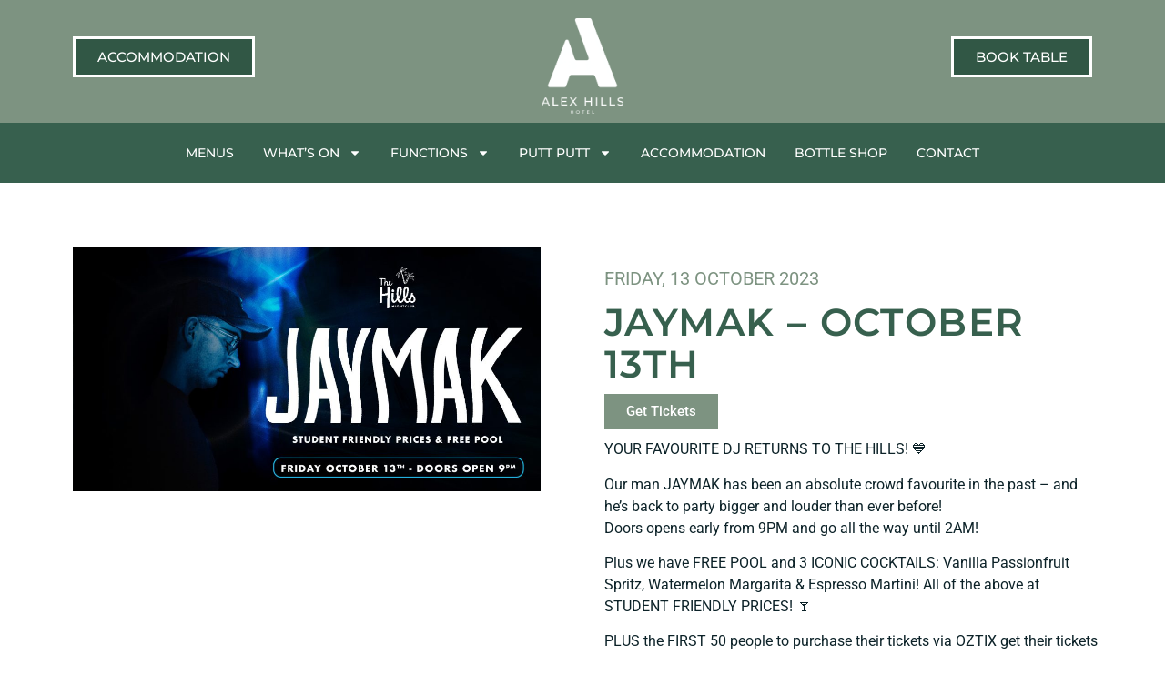

--- FILE ---
content_type: text/html; charset=UTF-8
request_url: https://thealexandrahillshotel.com.au/events/jaymak-october-13th/
body_size: 15215
content:
<!doctype html>
<html lang="en-AU">
<head>
	<meta charset="UTF-8">
	<meta name="viewport" content="width=device-width, initial-scale=1">
	<link rel="profile" href="https://gmpg.org/xfn/11">
	<meta name='robots' content='index, follow, max-image-preview:large, max-snippet:-1, max-video-preview:-1' />

	<!-- This site is optimized with the Yoast SEO plugin v26.5 - https://yoast.com/wordpress/plugins/seo/ -->
	<title>JAYMAK - OCTOBER 13TH - The Alexandra Hills Hotel - Brisbane Function Venue &amp; Pub</title>
	<link rel="canonical" href="https://thealexandrahillshotel.com.au/events/jaymak-october-13th/" />
	<meta property="og:locale" content="en_US" />
	<meta property="og:type" content="article" />
	<meta property="og:title" content="JAYMAK - OCTOBER 13TH - The Alexandra Hills Hotel - Brisbane Function Venue &amp; Pub" />
	<meta property="og:description" content="YOUR FAVOURITE DJ RETURNS TO THE HILLS! &#x1f499; Our man JAYMAK has been an absolute crowd favourite in the past &#8211; and he&#8217;s back to party bigger and louder than ever before! Doors opens early from 9PM and go all the way until 2AM! Plus we have FREE POOL and 3 ICONIC COCKTAILS: Vanilla Passionfruit [&hellip;]" />
	<meta property="og:url" content="https://thealexandrahillshotel.com.au/events/jaymak-october-13th/" />
	<meta property="og:site_name" content="The Alexandra Hills Hotel - Brisbane Function Venue &amp; Pub" />
	<meta property="article:modified_time" content="2023-09-13T00:44:57+00:00" />
	<meta property="og:image" content="https://thealexandrahillshotel.com.au/wp-content/uploads/2023/09/Jaymak-Socials_OCT_Banner.jpg" />
	<meta property="og:image:width" content="1920" />
	<meta property="og:image:height" content="1005" />
	<meta property="og:image:type" content="image/jpeg" />
	<meta name="twitter:card" content="summary_large_image" />
	<meta name="twitter:label1" content="Est. reading time" />
	<meta name="twitter:data1" content="1 minute" />
	<script type="application/ld+json" class="yoast-schema-graph">{"@context":"https://schema.org","@graph":[{"@type":"WebPage","@id":"https://thealexandrahillshotel.com.au/events/jaymak-october-13th/","url":"https://thealexandrahillshotel.com.au/events/jaymak-october-13th/","name":"JAYMAK - OCTOBER 13TH - The Alexandra Hills Hotel - Brisbane Function Venue &amp; Pub","isPartOf":{"@id":"https://thealexandrahillshotel.com.au/#website"},"primaryImageOfPage":{"@id":"https://thealexandrahillshotel.com.au/events/jaymak-october-13th/#primaryimage"},"image":{"@id":"https://thealexandrahillshotel.com.au/events/jaymak-october-13th/#primaryimage"},"thumbnailUrl":"https://thealexandrahillshotel.com.au/wp-content/uploads/2023/09/Jaymak-Socials_OCT_Banner.jpg","datePublished":"2023-09-13T00:38:07+00:00","dateModified":"2023-09-13T00:44:57+00:00","breadcrumb":{"@id":"https://thealexandrahillshotel.com.au/events/jaymak-october-13th/#breadcrumb"},"inLanguage":"en-AU","potentialAction":[{"@type":"ReadAction","target":["https://thealexandrahillshotel.com.au/events/jaymak-october-13th/"]}]},{"@type":"ImageObject","inLanguage":"en-AU","@id":"https://thealexandrahillshotel.com.au/events/jaymak-october-13th/#primaryimage","url":"https://thealexandrahillshotel.com.au/wp-content/uploads/2023/09/Jaymak-Socials_OCT_Banner.jpg","contentUrl":"https://thealexandrahillshotel.com.au/wp-content/uploads/2023/09/Jaymak-Socials_OCT_Banner.jpg","width":1920,"height":1005},{"@type":"BreadcrumbList","@id":"https://thealexandrahillshotel.com.au/events/jaymak-october-13th/#breadcrumb","itemListElement":[{"@type":"ListItem","position":1,"name":"Home","item":"https://thealexandrahillshotel.com.au/"},{"@type":"ListItem","position":2,"name":"Events","item":"https://thealexandrahillshotel.com.au/events/"},{"@type":"ListItem","position":3,"name":"JAYMAK &#8211; OCTOBER 13TH"}]},{"@type":"WebSite","@id":"https://thealexandrahillshotel.com.au/#website","url":"https://thealexandrahillshotel.com.au/","name":"The Alexandra Hills Hotel - Brisbane Function Venue &amp; Pub","description":"","publisher":{"@id":"https://thealexandrahillshotel.com.au/#organization"},"potentialAction":[{"@type":"SearchAction","target":{"@type":"EntryPoint","urlTemplate":"https://thealexandrahillshotel.com.au/?s={search_term_string}"},"query-input":{"@type":"PropertyValueSpecification","valueRequired":true,"valueName":"search_term_string"}}],"inLanguage":"en-AU"},{"@type":"Organization","@id":"https://thealexandrahillshotel.com.au/#organization","name":"The Alexandra Hills Hotel","url":"https://thealexandrahillshotel.com.au/","logo":{"@type":"ImageObject","inLanguage":"en-AU","@id":"https://thealexandrahillshotel.com.au/#/schema/logo/image/","url":"https://thealexandrahillshotel.com.au/wp-content/uploads/2022/01/AlexHillsLogo_2021_White.png","contentUrl":"https://thealexandrahillshotel.com.au/wp-content/uploads/2022/01/AlexHillsLogo_2021_White.png","width":3198,"height":3743,"caption":"The Alexandra Hills Hotel"},"image":{"@id":"https://thealexandrahillshotel.com.au/#/schema/logo/image/"}}]}</script>
	<!-- / Yoast SEO plugin. -->


<link rel="alternate" type="application/rss+xml" title="The Alexandra Hills Hotel - Brisbane Function Venue &amp; Pub &raquo; Feed" href="https://thealexandrahillshotel.com.au/feed/" />
<link rel="alternate" type="application/rss+xml" title="The Alexandra Hills Hotel - Brisbane Function Venue &amp; Pub &raquo; Comments Feed" href="https://thealexandrahillshotel.com.au/comments/feed/" />
<link rel="alternate" title="oEmbed (JSON)" type="application/json+oembed" href="https://thealexandrahillshotel.com.au/wp-json/oembed/1.0/embed?url=https%3A%2F%2Fthealexandrahillshotel.com.au%2Fevents%2Fjaymak-october-13th%2F" />
<link rel="alternate" title="oEmbed (XML)" type="text/xml+oembed" href="https://thealexandrahillshotel.com.au/wp-json/oembed/1.0/embed?url=https%3A%2F%2Fthealexandrahillshotel.com.au%2Fevents%2Fjaymak-october-13th%2F&#038;format=xml" />
<style id='wp-img-auto-sizes-contain-inline-css'>
img:is([sizes=auto i],[sizes^="auto," i]){contain-intrinsic-size:3000px 1500px}
/*# sourceURL=wp-img-auto-sizes-contain-inline-css */
</style>
<style id='wp-emoji-styles-inline-css'>

	img.wp-smiley, img.emoji {
		display: inline !important;
		border: none !important;
		box-shadow: none !important;
		height: 1em !important;
		width: 1em !important;
		margin: 0 0.07em !important;
		vertical-align: -0.1em !important;
		background: none !important;
		padding: 0 !important;
	}
/*# sourceURL=wp-emoji-styles-inline-css */
</style>
<link rel='stylesheet' id='wp-block-library-css' href='https://thealexandrahillshotel.com.au/wp-includes/css/dist/block-library/style.min.css?ver=6.9' media='all' />
<link rel='stylesheet' id='jet-engine-frontend-css' href='https://thealexandrahillshotel.com.au/wp-content/plugins/jet-engine/assets/css/frontend.css?ver=3.4.1' media='all' />
<style id='global-styles-inline-css'>
:root{--wp--preset--aspect-ratio--square: 1;--wp--preset--aspect-ratio--4-3: 4/3;--wp--preset--aspect-ratio--3-4: 3/4;--wp--preset--aspect-ratio--3-2: 3/2;--wp--preset--aspect-ratio--2-3: 2/3;--wp--preset--aspect-ratio--16-9: 16/9;--wp--preset--aspect-ratio--9-16: 9/16;--wp--preset--color--black: #000000;--wp--preset--color--cyan-bluish-gray: #abb8c3;--wp--preset--color--white: #ffffff;--wp--preset--color--pale-pink: #f78da7;--wp--preset--color--vivid-red: #cf2e2e;--wp--preset--color--luminous-vivid-orange: #ff6900;--wp--preset--color--luminous-vivid-amber: #fcb900;--wp--preset--color--light-green-cyan: #7bdcb5;--wp--preset--color--vivid-green-cyan: #00d084;--wp--preset--color--pale-cyan-blue: #8ed1fc;--wp--preset--color--vivid-cyan-blue: #0693e3;--wp--preset--color--vivid-purple: #9b51e0;--wp--preset--gradient--vivid-cyan-blue-to-vivid-purple: linear-gradient(135deg,rgb(6,147,227) 0%,rgb(155,81,224) 100%);--wp--preset--gradient--light-green-cyan-to-vivid-green-cyan: linear-gradient(135deg,rgb(122,220,180) 0%,rgb(0,208,130) 100%);--wp--preset--gradient--luminous-vivid-amber-to-luminous-vivid-orange: linear-gradient(135deg,rgb(252,185,0) 0%,rgb(255,105,0) 100%);--wp--preset--gradient--luminous-vivid-orange-to-vivid-red: linear-gradient(135deg,rgb(255,105,0) 0%,rgb(207,46,46) 100%);--wp--preset--gradient--very-light-gray-to-cyan-bluish-gray: linear-gradient(135deg,rgb(238,238,238) 0%,rgb(169,184,195) 100%);--wp--preset--gradient--cool-to-warm-spectrum: linear-gradient(135deg,rgb(74,234,220) 0%,rgb(151,120,209) 20%,rgb(207,42,186) 40%,rgb(238,44,130) 60%,rgb(251,105,98) 80%,rgb(254,248,76) 100%);--wp--preset--gradient--blush-light-purple: linear-gradient(135deg,rgb(255,206,236) 0%,rgb(152,150,240) 100%);--wp--preset--gradient--blush-bordeaux: linear-gradient(135deg,rgb(254,205,165) 0%,rgb(254,45,45) 50%,rgb(107,0,62) 100%);--wp--preset--gradient--luminous-dusk: linear-gradient(135deg,rgb(255,203,112) 0%,rgb(199,81,192) 50%,rgb(65,88,208) 100%);--wp--preset--gradient--pale-ocean: linear-gradient(135deg,rgb(255,245,203) 0%,rgb(182,227,212) 50%,rgb(51,167,181) 100%);--wp--preset--gradient--electric-grass: linear-gradient(135deg,rgb(202,248,128) 0%,rgb(113,206,126) 100%);--wp--preset--gradient--midnight: linear-gradient(135deg,rgb(2,3,129) 0%,rgb(40,116,252) 100%);--wp--preset--font-size--small: 13px;--wp--preset--font-size--medium: 20px;--wp--preset--font-size--large: 36px;--wp--preset--font-size--x-large: 42px;--wp--preset--spacing--20: 0.44rem;--wp--preset--spacing--30: 0.67rem;--wp--preset--spacing--40: 1rem;--wp--preset--spacing--50: 1.5rem;--wp--preset--spacing--60: 2.25rem;--wp--preset--spacing--70: 3.38rem;--wp--preset--spacing--80: 5.06rem;--wp--preset--shadow--natural: 6px 6px 9px rgba(0, 0, 0, 0.2);--wp--preset--shadow--deep: 12px 12px 50px rgba(0, 0, 0, 0.4);--wp--preset--shadow--sharp: 6px 6px 0px rgba(0, 0, 0, 0.2);--wp--preset--shadow--outlined: 6px 6px 0px -3px rgb(255, 255, 255), 6px 6px rgb(0, 0, 0);--wp--preset--shadow--crisp: 6px 6px 0px rgb(0, 0, 0);}:root { --wp--style--global--content-size: 800px;--wp--style--global--wide-size: 1200px; }:where(body) { margin: 0; }.wp-site-blocks > .alignleft { float: left; margin-right: 2em; }.wp-site-blocks > .alignright { float: right; margin-left: 2em; }.wp-site-blocks > .aligncenter { justify-content: center; margin-left: auto; margin-right: auto; }:where(.wp-site-blocks) > * { margin-block-start: 24px; margin-block-end: 0; }:where(.wp-site-blocks) > :first-child { margin-block-start: 0; }:where(.wp-site-blocks) > :last-child { margin-block-end: 0; }:root { --wp--style--block-gap: 24px; }:root :where(.is-layout-flow) > :first-child{margin-block-start: 0;}:root :where(.is-layout-flow) > :last-child{margin-block-end: 0;}:root :where(.is-layout-flow) > *{margin-block-start: 24px;margin-block-end: 0;}:root :where(.is-layout-constrained) > :first-child{margin-block-start: 0;}:root :where(.is-layout-constrained) > :last-child{margin-block-end: 0;}:root :where(.is-layout-constrained) > *{margin-block-start: 24px;margin-block-end: 0;}:root :where(.is-layout-flex){gap: 24px;}:root :where(.is-layout-grid){gap: 24px;}.is-layout-flow > .alignleft{float: left;margin-inline-start: 0;margin-inline-end: 2em;}.is-layout-flow > .alignright{float: right;margin-inline-start: 2em;margin-inline-end: 0;}.is-layout-flow > .aligncenter{margin-left: auto !important;margin-right: auto !important;}.is-layout-constrained > .alignleft{float: left;margin-inline-start: 0;margin-inline-end: 2em;}.is-layout-constrained > .alignright{float: right;margin-inline-start: 2em;margin-inline-end: 0;}.is-layout-constrained > .aligncenter{margin-left: auto !important;margin-right: auto !important;}.is-layout-constrained > :where(:not(.alignleft):not(.alignright):not(.alignfull)){max-width: var(--wp--style--global--content-size);margin-left: auto !important;margin-right: auto !important;}.is-layout-constrained > .alignwide{max-width: var(--wp--style--global--wide-size);}body .is-layout-flex{display: flex;}.is-layout-flex{flex-wrap: wrap;align-items: center;}.is-layout-flex > :is(*, div){margin: 0;}body .is-layout-grid{display: grid;}.is-layout-grid > :is(*, div){margin: 0;}body{padding-top: 0px;padding-right: 0px;padding-bottom: 0px;padding-left: 0px;}a:where(:not(.wp-element-button)){text-decoration: underline;}:root :where(.wp-element-button, .wp-block-button__link){background-color: #32373c;border-width: 0;color: #fff;font-family: inherit;font-size: inherit;font-style: inherit;font-weight: inherit;letter-spacing: inherit;line-height: inherit;padding-top: calc(0.667em + 2px);padding-right: calc(1.333em + 2px);padding-bottom: calc(0.667em + 2px);padding-left: calc(1.333em + 2px);text-decoration: none;text-transform: inherit;}.has-black-color{color: var(--wp--preset--color--black) !important;}.has-cyan-bluish-gray-color{color: var(--wp--preset--color--cyan-bluish-gray) !important;}.has-white-color{color: var(--wp--preset--color--white) !important;}.has-pale-pink-color{color: var(--wp--preset--color--pale-pink) !important;}.has-vivid-red-color{color: var(--wp--preset--color--vivid-red) !important;}.has-luminous-vivid-orange-color{color: var(--wp--preset--color--luminous-vivid-orange) !important;}.has-luminous-vivid-amber-color{color: var(--wp--preset--color--luminous-vivid-amber) !important;}.has-light-green-cyan-color{color: var(--wp--preset--color--light-green-cyan) !important;}.has-vivid-green-cyan-color{color: var(--wp--preset--color--vivid-green-cyan) !important;}.has-pale-cyan-blue-color{color: var(--wp--preset--color--pale-cyan-blue) !important;}.has-vivid-cyan-blue-color{color: var(--wp--preset--color--vivid-cyan-blue) !important;}.has-vivid-purple-color{color: var(--wp--preset--color--vivid-purple) !important;}.has-black-background-color{background-color: var(--wp--preset--color--black) !important;}.has-cyan-bluish-gray-background-color{background-color: var(--wp--preset--color--cyan-bluish-gray) !important;}.has-white-background-color{background-color: var(--wp--preset--color--white) !important;}.has-pale-pink-background-color{background-color: var(--wp--preset--color--pale-pink) !important;}.has-vivid-red-background-color{background-color: var(--wp--preset--color--vivid-red) !important;}.has-luminous-vivid-orange-background-color{background-color: var(--wp--preset--color--luminous-vivid-orange) !important;}.has-luminous-vivid-amber-background-color{background-color: var(--wp--preset--color--luminous-vivid-amber) !important;}.has-light-green-cyan-background-color{background-color: var(--wp--preset--color--light-green-cyan) !important;}.has-vivid-green-cyan-background-color{background-color: var(--wp--preset--color--vivid-green-cyan) !important;}.has-pale-cyan-blue-background-color{background-color: var(--wp--preset--color--pale-cyan-blue) !important;}.has-vivid-cyan-blue-background-color{background-color: var(--wp--preset--color--vivid-cyan-blue) !important;}.has-vivid-purple-background-color{background-color: var(--wp--preset--color--vivid-purple) !important;}.has-black-border-color{border-color: var(--wp--preset--color--black) !important;}.has-cyan-bluish-gray-border-color{border-color: var(--wp--preset--color--cyan-bluish-gray) !important;}.has-white-border-color{border-color: var(--wp--preset--color--white) !important;}.has-pale-pink-border-color{border-color: var(--wp--preset--color--pale-pink) !important;}.has-vivid-red-border-color{border-color: var(--wp--preset--color--vivid-red) !important;}.has-luminous-vivid-orange-border-color{border-color: var(--wp--preset--color--luminous-vivid-orange) !important;}.has-luminous-vivid-amber-border-color{border-color: var(--wp--preset--color--luminous-vivid-amber) !important;}.has-light-green-cyan-border-color{border-color: var(--wp--preset--color--light-green-cyan) !important;}.has-vivid-green-cyan-border-color{border-color: var(--wp--preset--color--vivid-green-cyan) !important;}.has-pale-cyan-blue-border-color{border-color: var(--wp--preset--color--pale-cyan-blue) !important;}.has-vivid-cyan-blue-border-color{border-color: var(--wp--preset--color--vivid-cyan-blue) !important;}.has-vivid-purple-border-color{border-color: var(--wp--preset--color--vivid-purple) !important;}.has-vivid-cyan-blue-to-vivid-purple-gradient-background{background: var(--wp--preset--gradient--vivid-cyan-blue-to-vivid-purple) !important;}.has-light-green-cyan-to-vivid-green-cyan-gradient-background{background: var(--wp--preset--gradient--light-green-cyan-to-vivid-green-cyan) !important;}.has-luminous-vivid-amber-to-luminous-vivid-orange-gradient-background{background: var(--wp--preset--gradient--luminous-vivid-amber-to-luminous-vivid-orange) !important;}.has-luminous-vivid-orange-to-vivid-red-gradient-background{background: var(--wp--preset--gradient--luminous-vivid-orange-to-vivid-red) !important;}.has-very-light-gray-to-cyan-bluish-gray-gradient-background{background: var(--wp--preset--gradient--very-light-gray-to-cyan-bluish-gray) !important;}.has-cool-to-warm-spectrum-gradient-background{background: var(--wp--preset--gradient--cool-to-warm-spectrum) !important;}.has-blush-light-purple-gradient-background{background: var(--wp--preset--gradient--blush-light-purple) !important;}.has-blush-bordeaux-gradient-background{background: var(--wp--preset--gradient--blush-bordeaux) !important;}.has-luminous-dusk-gradient-background{background: var(--wp--preset--gradient--luminous-dusk) !important;}.has-pale-ocean-gradient-background{background: var(--wp--preset--gradient--pale-ocean) !important;}.has-electric-grass-gradient-background{background: var(--wp--preset--gradient--electric-grass) !important;}.has-midnight-gradient-background{background: var(--wp--preset--gradient--midnight) !important;}.has-small-font-size{font-size: var(--wp--preset--font-size--small) !important;}.has-medium-font-size{font-size: var(--wp--preset--font-size--medium) !important;}.has-large-font-size{font-size: var(--wp--preset--font-size--large) !important;}.has-x-large-font-size{font-size: var(--wp--preset--font-size--x-large) !important;}
:root :where(.wp-block-pullquote){font-size: 1.5em;line-height: 1.6;}
/*# sourceURL=global-styles-inline-css */
</style>
<link rel='stylesheet' id='hello-elementor-css' href='https://thealexandrahillshotel.com.au/wp-content/themes/hello-elementor/assets/css/reset.css?ver=3.4.5' media='all' />
<link rel='stylesheet' id='hello-elementor-theme-style-css' href='https://thealexandrahillshotel.com.au/wp-content/themes/hello-elementor/assets/css/theme.css?ver=3.4.5' media='all' />
<link rel='stylesheet' id='hello-elementor-header-footer-css' href='https://thealexandrahillshotel.com.au/wp-content/themes/hello-elementor/assets/css/header-footer.css?ver=3.4.5' media='all' />
<link rel='stylesheet' id='elementor-frontend-css' href='https://thealexandrahillshotel.com.au/wp-content/plugins/elementor/assets/css/frontend.min.css?ver=3.33.3' media='all' />
<link rel='stylesheet' id='widget-heading-css' href='https://thealexandrahillshotel.com.au/wp-content/plugins/elementor/assets/css/widget-heading.min.css?ver=3.33.3' media='all' />
<link rel='stylesheet' id='widget-image-css' href='https://thealexandrahillshotel.com.au/wp-content/plugins/elementor/assets/css/widget-image.min.css?ver=3.33.3' media='all' />
<link rel='stylesheet' id='widget-nav-menu-css' href='https://thealexandrahillshotel.com.au/wp-content/plugins/elementor-pro/assets/css/widget-nav-menu.min.css?ver=3.33.2' media='all' />
<link rel='stylesheet' id='widget-social-icons-css' href='https://thealexandrahillshotel.com.au/wp-content/plugins/elementor/assets/css/widget-social-icons.min.css?ver=3.33.3' media='all' />
<link rel='stylesheet' id='e-apple-webkit-css' href='https://thealexandrahillshotel.com.au/wp-content/plugins/elementor/assets/css/conditionals/apple-webkit.min.css?ver=3.33.3' media='all' />
<link rel='stylesheet' id='widget-icon-list-css' href='https://thealexandrahillshotel.com.au/wp-content/plugins/elementor/assets/css/widget-icon-list.min.css?ver=3.33.3' media='all' />
<link rel='stylesheet' id='elementor-post-5-css' href='https://thealexandrahillshotel.com.au/wp-content/uploads/elementor/css/post-5.css?ver=1768062099' media='all' />
<link rel='stylesheet' id='elementor-post-6-css' href='https://thealexandrahillshotel.com.au/wp-content/uploads/elementor/css/post-6.css?ver=1768062099' media='all' />
<link rel='stylesheet' id='elementor-post-12-css' href='https://thealexandrahillshotel.com.au/wp-content/uploads/elementor/css/post-12.css?ver=1769061630' media='all' />
<link rel='stylesheet' id='elementor-post-18-css' href='https://thealexandrahillshotel.com.au/wp-content/uploads/elementor/css/post-18.css?ver=1768067793' media='all' />
<link rel='stylesheet' id='elementor-gf-local-montserrat-css' href='https://thealexandrahillshotel.com.au/wp-content/uploads/elementor/google-fonts/css/montserrat.css?ver=1751864264' media='all' />
<link rel='stylesheet' id='elementor-gf-local-robotoslab-css' href='https://thealexandrahillshotel.com.au/wp-content/uploads/elementor/google-fonts/css/robotoslab.css?ver=1751864279' media='all' />
<link rel='stylesheet' id='elementor-gf-local-roboto-css' href='https://thealexandrahillshotel.com.au/wp-content/uploads/elementor/google-fonts/css/roboto.css?ver=1751864311' media='all' />
<script src="https://thealexandrahillshotel.com.au/wp-includes/js/jquery/jquery.min.js?ver=3.7.1" id="jquery-core-js"></script>
<script src="https://thealexandrahillshotel.com.au/wp-includes/js/jquery/jquery-migrate.min.js?ver=3.4.1" id="jquery-migrate-js"></script>
<link rel="https://api.w.org/" href="https://thealexandrahillshotel.com.au/wp-json/" /><link rel="alternate" title="JSON" type="application/json" href="https://thealexandrahillshotel.com.au/wp-json/wp/v2/events/3681" /><link rel="EditURI" type="application/rsd+xml" title="RSD" href="https://thealexandrahillshotel.com.au/xmlrpc.php?rsd" />
<meta name="generator" content="WordPress 6.9" />
<link rel='shortlink' href='https://thealexandrahillshotel.com.au/?p=3681' />
<meta name="generator" content="Elementor 3.33.3; features: e_font_icon_svg, additional_custom_breakpoints; settings: css_print_method-external, google_font-enabled, font_display-auto">
<!-- Google Tag Manager -->
<script>(function(w,d,s,l,i){w[l]=w[l]||[];w[l].push({'gtm.start':
new Date().getTime(),event:'gtm.js'});var f=d.getElementsByTagName(s)[0],
j=d.createElement(s),dl=l!='dataLayer'?'&l='+l:'';j.async=true;j.src=
'https://www.googletagmanager.com/gtm.js?id='+i+dl;f.parentNode.insertBefore(j,f);
})(window,document,'script','dataLayer','GTM-P52MLZ8');</script>
<!-- End Google Tag Manager -->
			<style>
				.e-con.e-parent:nth-of-type(n+4):not(.e-lazyloaded):not(.e-no-lazyload),
				.e-con.e-parent:nth-of-type(n+4):not(.e-lazyloaded):not(.e-no-lazyload) * {
					background-image: none !important;
				}
				@media screen and (max-height: 1024px) {
					.e-con.e-parent:nth-of-type(n+3):not(.e-lazyloaded):not(.e-no-lazyload),
					.e-con.e-parent:nth-of-type(n+3):not(.e-lazyloaded):not(.e-no-lazyload) * {
						background-image: none !important;
					}
				}
				@media screen and (max-height: 640px) {
					.e-con.e-parent:nth-of-type(n+2):not(.e-lazyloaded):not(.e-no-lazyload),
					.e-con.e-parent:nth-of-type(n+2):not(.e-lazyloaded):not(.e-no-lazyload) * {
						background-image: none !important;
					}
				}
			</style>
			<link rel="icon" href="https://thealexandrahillshotel.com.au/wp-content/uploads/2022/09/cropped-Screen-Shot-2022-09-16-at-12.45.47-pm-32x32.png" sizes="32x32" />
<link rel="icon" href="https://thealexandrahillshotel.com.au/wp-content/uploads/2022/09/cropped-Screen-Shot-2022-09-16-at-12.45.47-pm-192x192.png" sizes="192x192" />
<link rel="apple-touch-icon" href="https://thealexandrahillshotel.com.au/wp-content/uploads/2022/09/cropped-Screen-Shot-2022-09-16-at-12.45.47-pm-180x180.png" />
<meta name="msapplication-TileImage" content="https://thealexandrahillshotel.com.au/wp-content/uploads/2022/09/cropped-Screen-Shot-2022-09-16-at-12.45.47-pm-270x270.png" />
</head>
<body class="wp-singular events-template-default single single-events postid-3681 wp-embed-responsive wp-theme-hello-elementor hello-elementor-default elementor-default elementor-kit-5 elementor-page-18">

<!-- Google Tag Manager (noscript) -->
<noscript><iframe src="https://www.googletagmanager.com/ns.html?id=GTM-P52MLZ8"
height="0" width="0" style="display:none;visibility:hidden"></iframe></noscript>
<!-- End Google Tag Manager (noscript) -->

<a class="skip-link screen-reader-text" href="#content">Skip to content</a>

		<header data-elementor-type="header" data-elementor-id="6" class="elementor elementor-6 elementor-location-header" data-elementor-post-type="elementor_library">
					<section class="elementor-section elementor-top-section elementor-element elementor-element-84e438c elementor-hidden-desktop elementor-hidden-tablet elementor-hidden-mobile elementor-section-boxed elementor-section-height-default elementor-section-height-default" data-id="84e438c" data-element_type="section" data-settings="{&quot;background_background&quot;:&quot;classic&quot;}">
						<div class="elementor-container elementor-column-gap-default">
					<div class="elementor-column elementor-col-100 elementor-top-column elementor-element elementor-element-2afbec4" data-id="2afbec4" data-element_type="column">
			<div class="elementor-widget-wrap elementor-element-populated">
						<div class="elementor-element elementor-element-f47c7d9 elementor-widget elementor-widget-heading" data-id="f47c7d9" data-element_type="widget" data-widget_type="heading.default">
				<div class="elementor-widget-container">
					<h2 class="elementor-heading-title elementor-size-default"><a href="https://thealexandrahillshotel.com.au/sweetopia/">SWEETOPIA: CANDY THEMED PUTT PUTT MARCH 28TH TO MAY 6TH</a></h2>				</div>
				</div>
					</div>
		</div>
					</div>
		</section>
				<section class="elementor-section elementor-top-section elementor-element elementor-element-52bc19a elementor-section-boxed elementor-section-height-default elementor-section-height-default" data-id="52bc19a" data-element_type="section" data-settings="{&quot;background_background&quot;:&quot;classic&quot;}">
						<div class="elementor-container elementor-column-gap-default">
					<div class="elementor-column elementor-col-100 elementor-top-column elementor-element elementor-element-5f497f5c" data-id="5f497f5c" data-element_type="column">
			<div class="elementor-widget-wrap elementor-element-populated">
						<section class="elementor-section elementor-inner-section elementor-element elementor-element-6bb925fe elementor-section-content-middle elementor-section-boxed elementor-section-height-default elementor-section-height-default" data-id="6bb925fe" data-element_type="section">
						<div class="elementor-container elementor-column-gap-default">
					<div class="elementor-column elementor-col-33 elementor-inner-column elementor-element elementor-element-2a732b13 elementor-hidden-mobile" data-id="2a732b13" data-element_type="column">
			<div class="elementor-widget-wrap elementor-element-populated">
						<div class="elementor-element elementor-element-7dc3b1d elementor-align-left elementor-hidden-mobile elementor-widget elementor-widget-button" data-id="7dc3b1d" data-element_type="widget" data-widget_type="button.default">
				<div class="elementor-widget-container">
									<div class="elementor-button-wrapper">
					<a class="elementor-button elementor-button-link elementor-size-sm" href="https://www.thebookingbutton.com.au/properties/ALEXHHMDIRECT" target="_blank">
						<span class="elementor-button-content-wrapper">
									<span class="elementor-button-text">ACCOMMODATION</span>
					</span>
					</a>
				</div>
								</div>
				</div>
					</div>
		</div>
				<div class="elementor-column elementor-col-33 elementor-inner-column elementor-element elementor-element-6df5c281" data-id="6df5c281" data-element_type="column">
			<div class="elementor-widget-wrap elementor-element-populated">
						<div class="elementor-element elementor-element-57098120 elementor-widget-mobile__width-initial elementor-widget elementor-widget-image" data-id="57098120" data-element_type="widget" data-widget_type="image.default">
				<div class="elementor-widget-container">
																<a href="https://thealexandrahillshotel.com.au/">
							<img width="800" height="936" src="https://thealexandrahillshotel.com.au/wp-content/uploads/2022/01/AlexHillsLogo_2021_White-875x1024.png" class="attachment-large size-large wp-image-821" alt="Alexandra Hills Hotel" srcset="https://thealexandrahillshotel.com.au/wp-content/uploads/2022/01/AlexHillsLogo_2021_White-875x1024.png 875w, https://thealexandrahillshotel.com.au/wp-content/uploads/2022/01/AlexHillsLogo_2021_White-256x300.png 256w, https://thealexandrahillshotel.com.au/wp-content/uploads/2022/01/AlexHillsLogo_2021_White-768x899.png 768w, https://thealexandrahillshotel.com.au/wp-content/uploads/2022/01/AlexHillsLogo_2021_White-1312x1536.png 1312w, https://thealexandrahillshotel.com.au/wp-content/uploads/2022/01/AlexHillsLogo_2021_White-1750x2048.png 1750w" sizes="(max-width: 800px) 100vw, 800px" />								</a>
															</div>
				</div>
					</div>
		</div>
				<div class="elementor-column elementor-col-33 elementor-inner-column elementor-element elementor-element-1b598b32" data-id="1b598b32" data-element_type="column">
			<div class="elementor-widget-wrap elementor-element-populated">
						<div class="elementor-element elementor-element-7798c949 elementor-align-right elementor-hidden-mobile elementor-widget elementor-widget-button" data-id="7798c949" data-element_type="widget" data-widget_type="button.default">
				<div class="elementor-widget-container">
									<div class="elementor-button-wrapper">
					<a class="elementor-button elementor-button-link elementor-size-sm" href="https://thealexandrahillshotel.com.au/bookings/" target="_blank">
						<span class="elementor-button-content-wrapper">
									<span class="elementor-button-text">BOOK TABLE</span>
					</span>
					</a>
				</div>
								</div>
				</div>
				<div class="elementor-element elementor-element-8ac9c65 elementor-nav-menu__align-center elementor-nav-menu--stretch elementor-nav-menu__text-align-center elementor-hidden-desktop elementor-hidden-tablet elementor-nav-menu--dropdown-tablet elementor-nav-menu--toggle elementor-nav-menu--burger elementor-widget elementor-widget-nav-menu" data-id="8ac9c65" data-element_type="widget" data-settings="{&quot;full_width&quot;:&quot;stretch&quot;,&quot;layout&quot;:&quot;horizontal&quot;,&quot;submenu_icon&quot;:{&quot;value&quot;:&quot;&lt;svg aria-hidden=\&quot;true\&quot; class=\&quot;e-font-icon-svg e-fas-caret-down\&quot; viewBox=\&quot;0 0 320 512\&quot; xmlns=\&quot;http:\/\/www.w3.org\/2000\/svg\&quot;&gt;&lt;path d=\&quot;M31.3 192h257.3c17.8 0 26.7 21.5 14.1 34.1L174.1 354.8c-7.8 7.8-20.5 7.8-28.3 0L17.2 226.1C4.6 213.5 13.5 192 31.3 192z\&quot;&gt;&lt;\/path&gt;&lt;\/svg&gt;&quot;,&quot;library&quot;:&quot;fa-solid&quot;},&quot;toggle&quot;:&quot;burger&quot;}" data-widget_type="nav-menu.default">
				<div class="elementor-widget-container">
								<nav aria-label="Menu" class="elementor-nav-menu--main elementor-nav-menu__container elementor-nav-menu--layout-horizontal e--pointer-underline e--animation-fade">
				<ul id="menu-1-8ac9c65" class="elementor-nav-menu"><li class="menu-item menu-item-type-post_type menu-item-object-page menu-item-3438"><a href="https://thealexandrahillshotel.com.au/bookings/" class="elementor-item">BOOK NOW</a></li>
<li class="menu-item menu-item-type-post_type menu-item-object-page menu-item-3442"><a href="https://thealexandrahillshotel.com.au/dining/" class="elementor-item">MENUS</a></li>
<li class="menu-item menu-item-type-post_type menu-item-object-page menu-item-has-children menu-item-3424"><a href="https://thealexandrahillshotel.com.au/whatson/" class="elementor-item">What’s On</a>
<ul class="sub-menu elementor-nav-menu--dropdown">
	<li class="menu-item menu-item-type-post_type menu-item-object-page menu-item-3426"><a href="https://thealexandrahillshotel.com.au/live-sports-brisbane/" class="elementor-sub-item">Live Sports</a></li>
	<li class="menu-item menu-item-type-post_type menu-item-object-page menu-item-3427"><a href="https://thealexandrahillshotel.com.au/music-entertainment/" class="elementor-sub-item">Music &#038; Entertainment</a></li>
</ul>
</li>
<li class="menu-item menu-item-type-post_type menu-item-object-page menu-item-has-children menu-item-3421"><a href="https://thealexandrahillshotel.com.au/functions/" class="elementor-item">Functions</a>
<ul class="sub-menu elementor-nav-menu--dropdown">
	<li class="menu-item menu-item-type-post_type menu-item-object-page menu-item-3436"><a href="https://thealexandrahillshotel.com.au/functions/" class="elementor-sub-item">Function Rooms</a></li>
	<li class="menu-item menu-item-type-post_type menu-item-object-page menu-item-3428"><a href="https://thealexandrahillshotel.com.au/baby-shower-venues/" class="elementor-sub-item">Baby Shower Venues</a></li>
	<li class="menu-item menu-item-type-post_type menu-item-object-page menu-item-3429"><a href="https://thealexandrahillshotel.com.au/birthday-party-venues/" class="elementor-sub-item">Birthday Party Venues</a></li>
	<li class="menu-item menu-item-type-post_type menu-item-object-page menu-item-3430"><a href="https://thealexandrahillshotel.com.au/bucks-party-venues/" class="elementor-sub-item">Bucks Party Venues</a></li>
	<li class="menu-item menu-item-type-post_type menu-item-object-page menu-item-3432"><a href="https://thealexandrahillshotel.com.au/conferences/" class="elementor-sub-item">Conferences &#038; Seminars</a></li>
	<li class="menu-item menu-item-type-post_type menu-item-object-page menu-item-3431"><a href="https://thealexandrahillshotel.com.au/christmas/" class="elementor-sub-item">Christmas Party Venues</a></li>
	<li class="menu-item menu-item-type-post_type menu-item-object-page menu-item-3433"><a href="https://thealexandrahillshotel.com.au/engagement-party-venues/" class="elementor-sub-item">Engagement Party Venues</a></li>
	<li class="menu-item menu-item-type-post_type menu-item-object-page menu-item-3434"><a href="https://thealexandrahillshotel.com.au/hens-party-venues/" class="elementor-sub-item">Hens Party Venues</a></li>
	<li class="menu-item menu-item-type-post_type menu-item-object-page menu-item-3435"><a href="https://thealexandrahillshotel.com.au/weddings/" class="elementor-sub-item">Weddings</a></li>
</ul>
</li>
<li class="menu-item menu-item-type-post_type menu-item-object-page menu-item-has-children menu-item-3425"><a href="https://thealexandrahillshotel.com.au/mini-golf/" class="elementor-item">Putt Putt</a>
<ul class="sub-menu elementor-nav-menu--dropdown">
	<li class="menu-item menu-item-type-post_type menu-item-object-page menu-item-5190"><a href="https://thealexandrahillshotel.com.au/sweetopia/" class="elementor-sub-item">Sweetopia</a></li>
	<li class="menu-item menu-item-type-post_type menu-item-object-page menu-item-4187"><a href="https://thealexandrahillshotel.com.au/mini-golf/" class="elementor-sub-item">PUTT PUTT</a></li>
	<li class="menu-item menu-item-type-post_type menu-item-object-page menu-item-4983"><a href="https://thealexandrahillshotel.com.au/mini-golf-kids/" class="elementor-sub-item">Kids Party Packages</a></li>
	<li class="menu-item menu-item-type-post_type menu-item-object-page menu-item-4984"><a href="https://thealexandrahillshotel.com.au/mini-golf-party-packages/" class="elementor-sub-item">Group Bookings</a></li>
	<li class="menu-item menu-item-type-post_type menu-item-object-page menu-item-4184"><a href="https://thealexandrahillshotel.com.au/putt-putt-faqs/" class="elementor-sub-item">PUTT PUTT FAQs</a></li>
</ul>
</li>
<li class="menu-item menu-item-type-post_type menu-item-object-page menu-item-3417"><a href="https://thealexandrahillshotel.com.au/accommodation/" class="elementor-item">Accommodation</a></li>
<li class="menu-item menu-item-type-post_type menu-item-object-page menu-item-3418"><a href="https://thealexandrahillshotel.com.au/bottle-shop/" class="elementor-item">Bottle Shop</a></li>
<li class="menu-item menu-item-type-post_type menu-item-object-page menu-item-3419"><a href="https://thealexandrahillshotel.com.au/contact/" class="elementor-item">Contact Us</a></li>
</ul>			</nav>
					<div class="elementor-menu-toggle" role="button" tabindex="0" aria-label="Menu Toggle" aria-expanded="false">
			<svg aria-hidden="true" role="presentation" class="elementor-menu-toggle__icon--open e-font-icon-svg e-eicon-menu-bar" viewBox="0 0 1000 1000" xmlns="http://www.w3.org/2000/svg"><path d="M104 333H896C929 333 958 304 958 271S929 208 896 208H104C71 208 42 237 42 271S71 333 104 333ZM104 583H896C929 583 958 554 958 521S929 458 896 458H104C71 458 42 487 42 521S71 583 104 583ZM104 833H896C929 833 958 804 958 771S929 708 896 708H104C71 708 42 737 42 771S71 833 104 833Z"></path></svg><svg aria-hidden="true" role="presentation" class="elementor-menu-toggle__icon--close e-font-icon-svg e-eicon-close" viewBox="0 0 1000 1000" xmlns="http://www.w3.org/2000/svg"><path d="M742 167L500 408 258 167C246 154 233 150 217 150 196 150 179 158 167 167 154 179 150 196 150 212 150 229 154 242 171 254L408 500 167 742C138 771 138 800 167 829 196 858 225 858 254 829L496 587 738 829C750 842 767 846 783 846 800 846 817 842 829 829 842 817 846 804 846 783 846 767 842 750 829 737L588 500 833 258C863 229 863 200 833 171 804 137 775 137 742 167Z"></path></svg>		</div>
					<nav class="elementor-nav-menu--dropdown elementor-nav-menu__container" aria-hidden="true">
				<ul id="menu-2-8ac9c65" class="elementor-nav-menu"><li class="menu-item menu-item-type-post_type menu-item-object-page menu-item-3438"><a href="https://thealexandrahillshotel.com.au/bookings/" class="elementor-item" tabindex="-1">BOOK NOW</a></li>
<li class="menu-item menu-item-type-post_type menu-item-object-page menu-item-3442"><a href="https://thealexandrahillshotel.com.au/dining/" class="elementor-item" tabindex="-1">MENUS</a></li>
<li class="menu-item menu-item-type-post_type menu-item-object-page menu-item-has-children menu-item-3424"><a href="https://thealexandrahillshotel.com.au/whatson/" class="elementor-item" tabindex="-1">What’s On</a>
<ul class="sub-menu elementor-nav-menu--dropdown">
	<li class="menu-item menu-item-type-post_type menu-item-object-page menu-item-3426"><a href="https://thealexandrahillshotel.com.au/live-sports-brisbane/" class="elementor-sub-item" tabindex="-1">Live Sports</a></li>
	<li class="menu-item menu-item-type-post_type menu-item-object-page menu-item-3427"><a href="https://thealexandrahillshotel.com.au/music-entertainment/" class="elementor-sub-item" tabindex="-1">Music &#038; Entertainment</a></li>
</ul>
</li>
<li class="menu-item menu-item-type-post_type menu-item-object-page menu-item-has-children menu-item-3421"><a href="https://thealexandrahillshotel.com.au/functions/" class="elementor-item" tabindex="-1">Functions</a>
<ul class="sub-menu elementor-nav-menu--dropdown">
	<li class="menu-item menu-item-type-post_type menu-item-object-page menu-item-3436"><a href="https://thealexandrahillshotel.com.au/functions/" class="elementor-sub-item" tabindex="-1">Function Rooms</a></li>
	<li class="menu-item menu-item-type-post_type menu-item-object-page menu-item-3428"><a href="https://thealexandrahillshotel.com.au/baby-shower-venues/" class="elementor-sub-item" tabindex="-1">Baby Shower Venues</a></li>
	<li class="menu-item menu-item-type-post_type menu-item-object-page menu-item-3429"><a href="https://thealexandrahillshotel.com.au/birthday-party-venues/" class="elementor-sub-item" tabindex="-1">Birthday Party Venues</a></li>
	<li class="menu-item menu-item-type-post_type menu-item-object-page menu-item-3430"><a href="https://thealexandrahillshotel.com.au/bucks-party-venues/" class="elementor-sub-item" tabindex="-1">Bucks Party Venues</a></li>
	<li class="menu-item menu-item-type-post_type menu-item-object-page menu-item-3432"><a href="https://thealexandrahillshotel.com.au/conferences/" class="elementor-sub-item" tabindex="-1">Conferences &#038; Seminars</a></li>
	<li class="menu-item menu-item-type-post_type menu-item-object-page menu-item-3431"><a href="https://thealexandrahillshotel.com.au/christmas/" class="elementor-sub-item" tabindex="-1">Christmas Party Venues</a></li>
	<li class="menu-item menu-item-type-post_type menu-item-object-page menu-item-3433"><a href="https://thealexandrahillshotel.com.au/engagement-party-venues/" class="elementor-sub-item" tabindex="-1">Engagement Party Venues</a></li>
	<li class="menu-item menu-item-type-post_type menu-item-object-page menu-item-3434"><a href="https://thealexandrahillshotel.com.au/hens-party-venues/" class="elementor-sub-item" tabindex="-1">Hens Party Venues</a></li>
	<li class="menu-item menu-item-type-post_type menu-item-object-page menu-item-3435"><a href="https://thealexandrahillshotel.com.au/weddings/" class="elementor-sub-item" tabindex="-1">Weddings</a></li>
</ul>
</li>
<li class="menu-item menu-item-type-post_type menu-item-object-page menu-item-has-children menu-item-3425"><a href="https://thealexandrahillshotel.com.au/mini-golf/" class="elementor-item" tabindex="-1">Putt Putt</a>
<ul class="sub-menu elementor-nav-menu--dropdown">
	<li class="menu-item menu-item-type-post_type menu-item-object-page menu-item-5190"><a href="https://thealexandrahillshotel.com.au/sweetopia/" class="elementor-sub-item" tabindex="-1">Sweetopia</a></li>
	<li class="menu-item menu-item-type-post_type menu-item-object-page menu-item-4187"><a href="https://thealexandrahillshotel.com.au/mini-golf/" class="elementor-sub-item" tabindex="-1">PUTT PUTT</a></li>
	<li class="menu-item menu-item-type-post_type menu-item-object-page menu-item-4983"><a href="https://thealexandrahillshotel.com.au/mini-golf-kids/" class="elementor-sub-item" tabindex="-1">Kids Party Packages</a></li>
	<li class="menu-item menu-item-type-post_type menu-item-object-page menu-item-4984"><a href="https://thealexandrahillshotel.com.au/mini-golf-party-packages/" class="elementor-sub-item" tabindex="-1">Group Bookings</a></li>
	<li class="menu-item menu-item-type-post_type menu-item-object-page menu-item-4184"><a href="https://thealexandrahillshotel.com.au/putt-putt-faqs/" class="elementor-sub-item" tabindex="-1">PUTT PUTT FAQs</a></li>
</ul>
</li>
<li class="menu-item menu-item-type-post_type menu-item-object-page menu-item-3417"><a href="https://thealexandrahillshotel.com.au/accommodation/" class="elementor-item" tabindex="-1">Accommodation</a></li>
<li class="menu-item menu-item-type-post_type menu-item-object-page menu-item-3418"><a href="https://thealexandrahillshotel.com.au/bottle-shop/" class="elementor-item" tabindex="-1">Bottle Shop</a></li>
<li class="menu-item menu-item-type-post_type menu-item-object-page menu-item-3419"><a href="https://thealexandrahillshotel.com.au/contact/" class="elementor-item" tabindex="-1">Contact Us</a></li>
</ul>			</nav>
						</div>
				</div>
					</div>
		</div>
					</div>
		</section>
					</div>
		</div>
					</div>
		</section>
				<section class="elementor-section elementor-top-section elementor-element elementor-element-2728d11c elementor-hidden-mobile elementor-section-full_width elementor-section-height-default elementor-section-height-default" data-id="2728d11c" data-element_type="section" data-settings="{&quot;background_background&quot;:&quot;classic&quot;}">
						<div class="elementor-container elementor-column-gap-default">
					<div class="elementor-column elementor-col-100 elementor-top-column elementor-element elementor-element-4eb8e310" data-id="4eb8e310" data-element_type="column">
			<div class="elementor-widget-wrap elementor-element-populated">
						<div class="elementor-element elementor-element-d47c903 elementor-nav-menu__align-center elementor-nav-menu--stretch elementor-nav-menu--dropdown-mobile elementor-nav-menu__text-align-aside elementor-nav-menu--toggle elementor-nav-menu--burger elementor-widget elementor-widget-nav-menu" data-id="d47c903" data-element_type="widget" data-settings="{&quot;full_width&quot;:&quot;stretch&quot;,&quot;layout&quot;:&quot;horizontal&quot;,&quot;submenu_icon&quot;:{&quot;value&quot;:&quot;&lt;svg aria-hidden=\&quot;true\&quot; class=\&quot;e-font-icon-svg e-fas-caret-down\&quot; viewBox=\&quot;0 0 320 512\&quot; xmlns=\&quot;http:\/\/www.w3.org\/2000\/svg\&quot;&gt;&lt;path d=\&quot;M31.3 192h257.3c17.8 0 26.7 21.5 14.1 34.1L174.1 354.8c-7.8 7.8-20.5 7.8-28.3 0L17.2 226.1C4.6 213.5 13.5 192 31.3 192z\&quot;&gt;&lt;\/path&gt;&lt;\/svg&gt;&quot;,&quot;library&quot;:&quot;fa-solid&quot;},&quot;toggle&quot;:&quot;burger&quot;}" data-widget_type="nav-menu.default">
				<div class="elementor-widget-container">
								<nav aria-label="Menu" class="elementor-nav-menu--main elementor-nav-menu__container elementor-nav-menu--layout-horizontal e--pointer-underline e--animation-fade">
				<ul id="menu-1-d47c903" class="elementor-nav-menu"><li class="menu-item menu-item-type-post_type menu-item-object-page menu-item-731"><a href="https://thealexandrahillshotel.com.au/dining/" class="elementor-item">Menus</a></li>
<li class="menu-item menu-item-type-post_type menu-item-object-page menu-item-has-children menu-item-642"><a href="https://thealexandrahillshotel.com.au/whatson/" class="elementor-item">What’s On</a>
<ul class="sub-menu elementor-nav-menu--dropdown">
	<li class="menu-item menu-item-type-post_type menu-item-object-page menu-item-2625"><a href="https://thealexandrahillshotel.com.au/whatson/" class="elementor-sub-item">What’s On</a></li>
	<li class="menu-item menu-item-type-post_type menu-item-object-page menu-item-6051"><a href="https://thealexandrahillshotel.com.au/limerick-live/" class="elementor-sub-item">Limerick &#038; The Shamrock Dancers</a></li>
	<li class="menu-item menu-item-type-post_type menu-item-object-page menu-item-2617"><a href="https://thealexandrahillshotel.com.au/live-sports-brisbane/" class="elementor-sub-item">Live Sports</a></li>
	<li class="menu-item menu-item-type-post_type menu-item-object-page menu-item-2624"><a href="https://thealexandrahillshotel.com.au/music-entertainment/" class="elementor-sub-item">Music &#038; Entertainment</a></li>
</ul>
</li>
<li class="menu-item menu-item-type-post_type menu-item-object-page menu-item-has-children menu-item-110"><a href="https://thealexandrahillshotel.com.au/functions/" class="elementor-item">Functions</a>
<ul class="sub-menu elementor-nav-menu--dropdown">
	<li class="menu-item menu-item-type-post_type menu-item-object-page menu-item-1543"><a href="https://thealexandrahillshotel.com.au/functions/" class="elementor-sub-item">Function Rooms</a></li>
	<li class="menu-item menu-item-type-post_type menu-item-object-page menu-item-970"><a href="https://thealexandrahillshotel.com.au/weddings/" class="elementor-sub-item">Weddings</a></li>
	<li class="menu-item menu-item-type-post_type menu-item-object-page menu-item-1064"><a href="https://thealexandrahillshotel.com.au/birthday-party-venues/" class="elementor-sub-item">Birthday Party Venues</a></li>
	<li class="menu-item menu-item-type-post_type menu-item-object-page menu-item-1063"><a href="https://thealexandrahillshotel.com.au/christmas/" class="elementor-sub-item">Christmas Party Venues</a></li>
	<li class="menu-item menu-item-type-post_type menu-item-object-page menu-item-2502"><a href="https://thealexandrahillshotel.com.au/engagement-party-venues/" class="elementor-sub-item">Engagement Parties</a></li>
	<li class="menu-item menu-item-type-post_type menu-item-object-page menu-item-1065"><a href="https://thealexandrahillshotel.com.au/conferences/" class="elementor-sub-item">Conferences &#038; Seminars</a></li>
</ul>
</li>
<li class="menu-item menu-item-type-post_type menu-item-object-page menu-item-has-children menu-item-2138"><a href="https://thealexandrahillshotel.com.au/mini-golf/" class="elementor-item">Putt Putt</a>
<ul class="sub-menu elementor-nav-menu--dropdown">
	<li class="menu-item menu-item-type-post_type menu-item-object-page menu-item-2171"><a href="https://thealexandrahillshotel.com.au/mini-golf/" class="elementor-sub-item">Putt Putt</a></li>
	<li class="menu-item menu-item-type-post_type menu-item-object-page menu-item-2152"><a href="https://thealexandrahillshotel.com.au/mini-golf-kids-packages/" class="elementor-sub-item">Kids Party Packages</a></li>
	<li class="menu-item menu-item-type-post_type menu-item-object-page menu-item-2162"><a href="https://thealexandrahillshotel.com.au/mini-golf-party-packages/" class="elementor-sub-item">Group Bookings</a></li>
	<li class="menu-item menu-item-type-post_type menu-item-object-page menu-item-4183"><a href="https://thealexandrahillshotel.com.au/putt-putt-faqs/" class="elementor-sub-item">Putt Putt FAQs</a></li>
</ul>
</li>
<li class="menu-item menu-item-type-post_type menu-item-object-page menu-item-752"><a href="https://thealexandrahillshotel.com.au/accommodation/" class="elementor-item">Accommodation</a></li>
<li class="menu-item menu-item-type-post_type menu-item-object-page menu-item-753"><a href="https://thealexandrahillshotel.com.au/bottle-shop/" class="elementor-item">Bottle Shop</a></li>
<li class="menu-item menu-item-type-post_type menu-item-object-page menu-item-216"><a href="https://thealexandrahillshotel.com.au/contact/" class="elementor-item">Contact</a></li>
</ul>			</nav>
					<div class="elementor-menu-toggle" role="button" tabindex="0" aria-label="Menu Toggle" aria-expanded="false">
			<svg aria-hidden="true" role="presentation" class="elementor-menu-toggle__icon--open e-font-icon-svg e-eicon-menu-bar" viewBox="0 0 1000 1000" xmlns="http://www.w3.org/2000/svg"><path d="M104 333H896C929 333 958 304 958 271S929 208 896 208H104C71 208 42 237 42 271S71 333 104 333ZM104 583H896C929 583 958 554 958 521S929 458 896 458H104C71 458 42 487 42 521S71 583 104 583ZM104 833H896C929 833 958 804 958 771S929 708 896 708H104C71 708 42 737 42 771S71 833 104 833Z"></path></svg><svg aria-hidden="true" role="presentation" class="elementor-menu-toggle__icon--close e-font-icon-svg e-eicon-close" viewBox="0 0 1000 1000" xmlns="http://www.w3.org/2000/svg"><path d="M742 167L500 408 258 167C246 154 233 150 217 150 196 150 179 158 167 167 154 179 150 196 150 212 150 229 154 242 171 254L408 500 167 742C138 771 138 800 167 829 196 858 225 858 254 829L496 587 738 829C750 842 767 846 783 846 800 846 817 842 829 829 842 817 846 804 846 783 846 767 842 750 829 737L588 500 833 258C863 229 863 200 833 171 804 137 775 137 742 167Z"></path></svg>		</div>
					<nav class="elementor-nav-menu--dropdown elementor-nav-menu__container" aria-hidden="true">
				<ul id="menu-2-d47c903" class="elementor-nav-menu"><li class="menu-item menu-item-type-post_type menu-item-object-page menu-item-731"><a href="https://thealexandrahillshotel.com.au/dining/" class="elementor-item" tabindex="-1">Menus</a></li>
<li class="menu-item menu-item-type-post_type menu-item-object-page menu-item-has-children menu-item-642"><a href="https://thealexandrahillshotel.com.au/whatson/" class="elementor-item" tabindex="-1">What’s On</a>
<ul class="sub-menu elementor-nav-menu--dropdown">
	<li class="menu-item menu-item-type-post_type menu-item-object-page menu-item-2625"><a href="https://thealexandrahillshotel.com.au/whatson/" class="elementor-sub-item" tabindex="-1">What’s On</a></li>
	<li class="menu-item menu-item-type-post_type menu-item-object-page menu-item-6051"><a href="https://thealexandrahillshotel.com.au/limerick-live/" class="elementor-sub-item" tabindex="-1">Limerick &#038; The Shamrock Dancers</a></li>
	<li class="menu-item menu-item-type-post_type menu-item-object-page menu-item-2617"><a href="https://thealexandrahillshotel.com.au/live-sports-brisbane/" class="elementor-sub-item" tabindex="-1">Live Sports</a></li>
	<li class="menu-item menu-item-type-post_type menu-item-object-page menu-item-2624"><a href="https://thealexandrahillshotel.com.au/music-entertainment/" class="elementor-sub-item" tabindex="-1">Music &#038; Entertainment</a></li>
</ul>
</li>
<li class="menu-item menu-item-type-post_type menu-item-object-page menu-item-has-children menu-item-110"><a href="https://thealexandrahillshotel.com.au/functions/" class="elementor-item" tabindex="-1">Functions</a>
<ul class="sub-menu elementor-nav-menu--dropdown">
	<li class="menu-item menu-item-type-post_type menu-item-object-page menu-item-1543"><a href="https://thealexandrahillshotel.com.au/functions/" class="elementor-sub-item" tabindex="-1">Function Rooms</a></li>
	<li class="menu-item menu-item-type-post_type menu-item-object-page menu-item-970"><a href="https://thealexandrahillshotel.com.au/weddings/" class="elementor-sub-item" tabindex="-1">Weddings</a></li>
	<li class="menu-item menu-item-type-post_type menu-item-object-page menu-item-1064"><a href="https://thealexandrahillshotel.com.au/birthday-party-venues/" class="elementor-sub-item" tabindex="-1">Birthday Party Venues</a></li>
	<li class="menu-item menu-item-type-post_type menu-item-object-page menu-item-1063"><a href="https://thealexandrahillshotel.com.au/christmas/" class="elementor-sub-item" tabindex="-1">Christmas Party Venues</a></li>
	<li class="menu-item menu-item-type-post_type menu-item-object-page menu-item-2502"><a href="https://thealexandrahillshotel.com.au/engagement-party-venues/" class="elementor-sub-item" tabindex="-1">Engagement Parties</a></li>
	<li class="menu-item menu-item-type-post_type menu-item-object-page menu-item-1065"><a href="https://thealexandrahillshotel.com.au/conferences/" class="elementor-sub-item" tabindex="-1">Conferences &#038; Seminars</a></li>
</ul>
</li>
<li class="menu-item menu-item-type-post_type menu-item-object-page menu-item-has-children menu-item-2138"><a href="https://thealexandrahillshotel.com.au/mini-golf/" class="elementor-item" tabindex="-1">Putt Putt</a>
<ul class="sub-menu elementor-nav-menu--dropdown">
	<li class="menu-item menu-item-type-post_type menu-item-object-page menu-item-2171"><a href="https://thealexandrahillshotel.com.au/mini-golf/" class="elementor-sub-item" tabindex="-1">Putt Putt</a></li>
	<li class="menu-item menu-item-type-post_type menu-item-object-page menu-item-2152"><a href="https://thealexandrahillshotel.com.au/mini-golf-kids-packages/" class="elementor-sub-item" tabindex="-1">Kids Party Packages</a></li>
	<li class="menu-item menu-item-type-post_type menu-item-object-page menu-item-2162"><a href="https://thealexandrahillshotel.com.au/mini-golf-party-packages/" class="elementor-sub-item" tabindex="-1">Group Bookings</a></li>
	<li class="menu-item menu-item-type-post_type menu-item-object-page menu-item-4183"><a href="https://thealexandrahillshotel.com.au/putt-putt-faqs/" class="elementor-sub-item" tabindex="-1">Putt Putt FAQs</a></li>
</ul>
</li>
<li class="menu-item menu-item-type-post_type menu-item-object-page menu-item-752"><a href="https://thealexandrahillshotel.com.au/accommodation/" class="elementor-item" tabindex="-1">Accommodation</a></li>
<li class="menu-item menu-item-type-post_type menu-item-object-page menu-item-753"><a href="https://thealexandrahillshotel.com.au/bottle-shop/" class="elementor-item" tabindex="-1">Bottle Shop</a></li>
<li class="menu-item menu-item-type-post_type menu-item-object-page menu-item-216"><a href="https://thealexandrahillshotel.com.au/contact/" class="elementor-item" tabindex="-1">Contact</a></li>
</ul>			</nav>
						</div>
				</div>
					</div>
		</div>
					</div>
		</section>
				</header>
				<div data-elementor-type="single-page" data-elementor-id="18" class="elementor elementor-18 elementor-location-single post-3681 events type-events status-publish has-post-thumbnail hentry events-category-the-hills-nightclub" data-elementor-post-type="elementor_library">
					<section class="elementor-section elementor-top-section elementor-element elementor-element-eddcb44 elementor-section-boxed elementor-section-height-default elementor-section-height-default" data-id="eddcb44" data-element_type="section">
						<div class="elementor-container elementor-column-gap-default">
					<div class="elementor-column elementor-col-50 elementor-top-column elementor-element elementor-element-2580f0d" data-id="2580f0d" data-element_type="column">
			<div class="elementor-widget-wrap elementor-element-populated">
						<div class="elementor-element elementor-element-f0d1545 elementor-widget elementor-widget-theme-post-featured-image elementor-widget-image" data-id="f0d1545" data-element_type="widget" data-widget_type="theme-post-featured-image.default">
				<div class="elementor-widget-container">
															<img width="800" height="419" src="https://thealexandrahillshotel.com.au/wp-content/uploads/2023/09/Jaymak-Socials_OCT_Banner-1024x536.jpg" class="attachment-large size-large wp-image-3682" alt="" srcset="https://thealexandrahillshotel.com.au/wp-content/uploads/2023/09/Jaymak-Socials_OCT_Banner-1024x536.jpg 1024w, https://thealexandrahillshotel.com.au/wp-content/uploads/2023/09/Jaymak-Socials_OCT_Banner-300x157.jpg 300w, https://thealexandrahillshotel.com.au/wp-content/uploads/2023/09/Jaymak-Socials_OCT_Banner-768x402.jpg 768w, https://thealexandrahillshotel.com.au/wp-content/uploads/2023/09/Jaymak-Socials_OCT_Banner-1536x804.jpg 1536w, https://thealexandrahillshotel.com.au/wp-content/uploads/2023/09/Jaymak-Socials_OCT_Banner.jpg 1920w" sizes="(max-width: 800px) 100vw, 800px" />															</div>
				</div>
					</div>
		</div>
				<div class="elementor-column elementor-col-50 elementor-top-column elementor-element elementor-element-eed99e8" data-id="eed99e8" data-element_type="column">
			<div class="elementor-widget-wrap elementor-element-populated">
						<div class="elementor-element elementor-element-b2e7f3f elementor-widget elementor-widget-jet-listing-dynamic-field" data-id="b2e7f3f" data-element_type="widget" data-widget_type="jet-listing-dynamic-field.default">
				<div class="elementor-widget-container">
					<div class="jet-listing jet-listing-dynamic-field display-inline"><div class="jet-listing-dynamic-field__inline-wrap"><div class="jet-listing-dynamic-field__content">Friday, 13 October 2023</div></div></div>				</div>
				</div>
				<div class="elementor-element elementor-element-200ff20b elementor-widget elementor-widget-heading" data-id="200ff20b" data-element_type="widget" data-widget_type="heading.default">
				<div class="elementor-widget-container">
					<h1 class="elementor-heading-title elementor-size-default">JAYMAK &#8211; OCTOBER 13TH</h1>				</div>
				</div>
				<div class="elementor-element elementor-element-8cbef0e elementor-widget elementor-widget-button" data-id="8cbef0e" data-element_type="widget" data-widget_type="button.default">
				<div class="elementor-widget-container">
									<div class="elementor-button-wrapper">
					<a class="elementor-button elementor-size-sm" role="button">
						<span class="elementor-button-content-wrapper">
									<span class="elementor-button-text">Get Tickets</span>
					</span>
					</a>
				</div>
								</div>
				</div>
				<div class="elementor-element elementor-element-64c0198 elementor-widget elementor-widget-theme-post-content" data-id="64c0198" data-element_type="widget" data-widget_type="theme-post-content.default">
				<div class="elementor-widget-container">
					<p>YOUR FAVOURITE DJ RETURNS TO THE HILLS! &#x1f499;</p>
<p>Our man JAYMAK has been an absolute crowd favourite in the past &#8211; and he&#8217;s back to party bigger and louder than ever before!<br />
Doors opens early from 9PM and go all the way until 2AM!</p>
<p>Plus we have FREE POOL and 3 ICONIC COCKTAILS: Vanilla Passionfruit Spritz, Watermelon Margarita &#038; Espresso Martini! All of the above at STUDENT FRIENDLY PRICES! &#x1f378;</p>
<p>PLUS the FIRST 50 people to purchase their tickets via OZTIX get their tickets for FREE! &#x1faa9;</p>
				</div>
				</div>
					</div>
		</div>
					</div>
		</section>
				</div>
				<footer data-elementor-type="footer" data-elementor-id="12" class="elementor elementor-12 elementor-location-footer" data-elementor-post-type="elementor_library">
					<section class="elementor-section elementor-top-section elementor-element elementor-element-1ecf4aa elementor-section-boxed elementor-section-height-default elementor-section-height-default" data-id="1ecf4aa" data-element_type="section" data-settings="{&quot;background_background&quot;:&quot;classic&quot;}">
						<div class="elementor-container elementor-column-gap-default">
					<div class="elementor-column elementor-col-25 elementor-top-column elementor-element elementor-element-dff9ea7" data-id="dff9ea7" data-element_type="column">
			<div class="elementor-widget-wrap elementor-element-populated">
						<div class="elementor-element elementor-element-dd0b73f elementor-widget elementor-widget-image" data-id="dd0b73f" data-element_type="widget" data-widget_type="image.default">
				<div class="elementor-widget-container">
															<img width="800" height="936" src="https://thealexandrahillshotel.com.au/wp-content/uploads/2022/01/AlexHillsLogo_2021_White-875x1024.png" class="attachment-large size-large wp-image-821" alt="Alexandra Hills Hotel" srcset="https://thealexandrahillshotel.com.au/wp-content/uploads/2022/01/AlexHillsLogo_2021_White-875x1024.png 875w, https://thealexandrahillshotel.com.au/wp-content/uploads/2022/01/AlexHillsLogo_2021_White-256x300.png 256w, https://thealexandrahillshotel.com.au/wp-content/uploads/2022/01/AlexHillsLogo_2021_White-768x899.png 768w, https://thealexandrahillshotel.com.au/wp-content/uploads/2022/01/AlexHillsLogo_2021_White-1312x1536.png 1312w, https://thealexandrahillshotel.com.au/wp-content/uploads/2022/01/AlexHillsLogo_2021_White-1750x2048.png 1750w" sizes="(max-width: 800px) 100vw, 800px" />															</div>
				</div>
				<div class="elementor-element elementor-element-7c2a58d e-grid-align-left e-grid-align-mobile-center elementor-shape-rounded elementor-grid-0 elementor-widget elementor-widget-social-icons" data-id="7c2a58d" data-element_type="widget" data-widget_type="social-icons.default">
				<div class="elementor-widget-container">
							<div class="elementor-social-icons-wrapper elementor-grid" role="list">
							<span class="elementor-grid-item" role="listitem">
					<a class="elementor-icon elementor-social-icon elementor-social-icon-facebook elementor-repeater-item-fd9a8f4" href="https://www.facebook.com/alexandra.hillshotel/" target="_blank">
						<span class="elementor-screen-only">Facebook</span>
						<svg aria-hidden="true" class="e-font-icon-svg e-fab-facebook" viewBox="0 0 512 512" xmlns="http://www.w3.org/2000/svg"><path d="M504 256C504 119 393 8 256 8S8 119 8 256c0 123.78 90.69 226.38 209.25 245V327.69h-63V256h63v-54.64c0-62.15 37-96.48 93.67-96.48 27.14 0 55.52 4.84 55.52 4.84v61h-31.28c-30.8 0-40.41 19.12-40.41 38.73V256h68.78l-11 71.69h-57.78V501C413.31 482.38 504 379.78 504 256z"></path></svg>					</a>
				</span>
							<span class="elementor-grid-item" role="listitem">
					<a class="elementor-icon elementor-social-icon elementor-social-icon-instagram elementor-repeater-item-29d3da2" href="https://www.instagram.com/thealexandrahillshotel/?hl=en" target="_blank">
						<span class="elementor-screen-only">Instagram</span>
						<svg aria-hidden="true" class="e-font-icon-svg e-fab-instagram" viewBox="0 0 448 512" xmlns="http://www.w3.org/2000/svg"><path d="M224.1 141c-63.6 0-114.9 51.3-114.9 114.9s51.3 114.9 114.9 114.9S339 319.5 339 255.9 287.7 141 224.1 141zm0 189.6c-41.1 0-74.7-33.5-74.7-74.7s33.5-74.7 74.7-74.7 74.7 33.5 74.7 74.7-33.6 74.7-74.7 74.7zm146.4-194.3c0 14.9-12 26.8-26.8 26.8-14.9 0-26.8-12-26.8-26.8s12-26.8 26.8-26.8 26.8 12 26.8 26.8zm76.1 27.2c-1.7-35.9-9.9-67.7-36.2-93.9-26.2-26.2-58-34.4-93.9-36.2-37-2.1-147.9-2.1-184.9 0-35.8 1.7-67.6 9.9-93.9 36.1s-34.4 58-36.2 93.9c-2.1 37-2.1 147.9 0 184.9 1.7 35.9 9.9 67.7 36.2 93.9s58 34.4 93.9 36.2c37 2.1 147.9 2.1 184.9 0 35.9-1.7 67.7-9.9 93.9-36.2 26.2-26.2 34.4-58 36.2-93.9 2.1-37 2.1-147.8 0-184.8zM398.8 388c-7.8 19.6-22.9 34.7-42.6 42.6-29.5 11.7-99.5 9-132.1 9s-102.7 2.6-132.1-9c-19.6-7.8-34.7-22.9-42.6-42.6-11.7-29.5-9-99.5-9-132.1s-2.6-102.7 9-132.1c7.8-19.6 22.9-34.7 42.6-42.6 29.5-11.7 99.5-9 132.1-9s102.7-2.6 132.1 9c19.6 7.8 34.7 22.9 42.6 42.6 11.7 29.5 9 99.5 9 132.1s2.7 102.7-9 132.1z"></path></svg>					</a>
				</span>
					</div>
						</div>
				</div>
					</div>
		</div>
				<div class="elementor-column elementor-col-25 elementor-top-column elementor-element elementor-element-1ae0dd2" data-id="1ae0dd2" data-element_type="column">
			<div class="elementor-widget-wrap elementor-element-populated">
						<div class="elementor-element elementor-element-f36e122 elementor-widget elementor-widget-heading" data-id="f36e122" data-element_type="widget" data-widget_type="heading.default">
				<div class="elementor-widget-container">
					<h2 class="elementor-heading-title elementor-size-default">Function Venue Hire</h2>				</div>
				</div>
				<div class="elementor-element elementor-element-47332b2 elementor-mobile-align-center elementor-icon-list--layout-traditional elementor-list-item-link-full_width elementor-widget elementor-widget-icon-list" data-id="47332b2" data-element_type="widget" data-widget_type="icon-list.default">
				<div class="elementor-widget-container">
							<ul class="elementor-icon-list-items">
							<li class="elementor-icon-list-item">
											<a href="https://thealexandrahillshotel.com.au/21st-birthday-party-venues/" target="_blank">

												<span class="elementor-icon-list-icon">
							<svg aria-hidden="true" class="e-font-icon-svg e-fas-check" viewBox="0 0 512 512" xmlns="http://www.w3.org/2000/svg"><path d="M173.898 439.404l-166.4-166.4c-9.997-9.997-9.997-26.206 0-36.204l36.203-36.204c9.997-9.998 26.207-9.998 36.204 0L192 312.69 432.095 72.596c9.997-9.997 26.207-9.997 36.204 0l36.203 36.204c9.997 9.997 9.997 26.206 0 36.204l-294.4 294.401c-9.998 9.997-26.207 9.997-36.204-.001z"></path></svg>						</span>
										<span class="elementor-icon-list-text">21ST BIRTHDAYS</span>
											</a>
									</li>
								<li class="elementor-icon-list-item">
											<a href="https://thealexandrahillshotel.com.au/30th-birthday-party-venues/" target="_blank">

												<span class="elementor-icon-list-icon">
							<svg aria-hidden="true" class="e-font-icon-svg e-fas-check" viewBox="0 0 512 512" xmlns="http://www.w3.org/2000/svg"><path d="M173.898 439.404l-166.4-166.4c-9.997-9.997-9.997-26.206 0-36.204l36.203-36.204c9.997-9.998 26.207-9.998 36.204 0L192 312.69 432.095 72.596c9.997-9.997 26.207-9.997 36.204 0l36.203 36.204c9.997 9.997 9.997 26.206 0 36.204l-294.4 294.401c-9.998 9.997-26.207 9.997-36.204-.001z"></path></svg>						</span>
										<span class="elementor-icon-list-text">30TH BIRTHDAYS</span>
											</a>
									</li>
								<li class="elementor-icon-list-item">
											<a href="https://thealexandrahillshotel.com.au/40th-birthday-party-venues/" target="_blank">

												<span class="elementor-icon-list-icon">
							<svg aria-hidden="true" class="e-font-icon-svg e-fas-check" viewBox="0 0 512 512" xmlns="http://www.w3.org/2000/svg"><path d="M173.898 439.404l-166.4-166.4c-9.997-9.997-9.997-26.206 0-36.204l36.203-36.204c9.997-9.998 26.207-9.998 36.204 0L192 312.69 432.095 72.596c9.997-9.997 26.207-9.997 36.204 0l36.203 36.204c9.997 9.997 9.997 26.206 0 36.204l-294.4 294.401c-9.998 9.997-26.207 9.997-36.204-.001z"></path></svg>						</span>
										<span class="elementor-icon-list-text">40TH BIRTHDAYS</span>
											</a>
									</li>
								<li class="elementor-icon-list-item">
											<a href="https://thealexandrahillshotel.com.au/50th-birthday-party-venues/" target="_blank">

												<span class="elementor-icon-list-icon">
							<svg aria-hidden="true" class="e-font-icon-svg e-fas-check" viewBox="0 0 512 512" xmlns="http://www.w3.org/2000/svg"><path d="M173.898 439.404l-166.4-166.4c-9.997-9.997-9.997-26.206 0-36.204l36.203-36.204c9.997-9.998 26.207-9.998 36.204 0L192 312.69 432.095 72.596c9.997-9.997 26.207-9.997 36.204 0l36.203 36.204c9.997 9.997 9.997 26.206 0 36.204l-294.4 294.401c-9.998 9.997-26.207 9.997-36.204-.001z"></path></svg>						</span>
										<span class="elementor-icon-list-text">50TH BIRTHDAYS</span>
											</a>
									</li>
								<li class="elementor-icon-list-item">
											<a href="https://thealexandrahillshotel.com.au/kids-party-venues/" target="_blank">

												<span class="elementor-icon-list-icon">
							<svg aria-hidden="true" class="e-font-icon-svg e-fas-check" viewBox="0 0 512 512" xmlns="http://www.w3.org/2000/svg"><path d="M173.898 439.404l-166.4-166.4c-9.997-9.997-9.997-26.206 0-36.204l36.203-36.204c9.997-9.998 26.207-9.998 36.204 0L192 312.69 432.095 72.596c9.997-9.997 26.207-9.997 36.204 0l36.203 36.204c9.997 9.997 9.997 26.206 0 36.204l-294.4 294.401c-9.998 9.997-26.207 9.997-36.204-.001z"></path></svg>						</span>
										<span class="elementor-icon-list-text">KIDS PARTIES</span>
											</a>
									</li>
								<li class="elementor-icon-list-item">
											<a href="https://thealexandrahillshotel.com.au/baby-shower-venues/" target="_blank">

												<span class="elementor-icon-list-icon">
							<svg aria-hidden="true" class="e-font-icon-svg e-fas-check" viewBox="0 0 512 512" xmlns="http://www.w3.org/2000/svg"><path d="M173.898 439.404l-166.4-166.4c-9.997-9.997-9.997-26.206 0-36.204l36.203-36.204c9.997-9.998 26.207-9.998 36.204 0L192 312.69 432.095 72.596c9.997-9.997 26.207-9.997 36.204 0l36.203 36.204c9.997 9.997 9.997 26.206 0 36.204l-294.4 294.401c-9.998 9.997-26.207 9.997-36.204-.001z"></path></svg>						</span>
										<span class="elementor-icon-list-text">BABY SHOWERS</span>
											</a>
									</li>
								<li class="elementor-icon-list-item">
											<a href="https://thealexandrahillshotel.com.au/bucks-party-venues/" target="_blank">

												<span class="elementor-icon-list-icon">
							<svg aria-hidden="true" class="e-font-icon-svg e-fas-check" viewBox="0 0 512 512" xmlns="http://www.w3.org/2000/svg"><path d="M173.898 439.404l-166.4-166.4c-9.997-9.997-9.997-26.206 0-36.204l36.203-36.204c9.997-9.998 26.207-9.998 36.204 0L192 312.69 432.095 72.596c9.997-9.997 26.207-9.997 36.204 0l36.203 36.204c9.997 9.997 9.997 26.206 0 36.204l-294.4 294.401c-9.998 9.997-26.207 9.997-36.204-.001z"></path></svg>						</span>
										<span class="elementor-icon-list-text">BUCK'S PARTIES</span>
											</a>
									</li>
								<li class="elementor-icon-list-item">
											<a href="https://thealexandrahillshotel.com.au/hens-party-venues/" target="_blank">

												<span class="elementor-icon-list-icon">
							<svg aria-hidden="true" class="e-font-icon-svg e-fas-check" viewBox="0 0 512 512" xmlns="http://www.w3.org/2000/svg"><path d="M173.898 439.404l-166.4-166.4c-9.997-9.997-9.997-26.206 0-36.204l36.203-36.204c9.997-9.998 26.207-9.998 36.204 0L192 312.69 432.095 72.596c9.997-9.997 26.207-9.997 36.204 0l36.203 36.204c9.997 9.997 9.997 26.206 0 36.204l-294.4 294.401c-9.998 9.997-26.207 9.997-36.204-.001z"></path></svg>						</span>
										<span class="elementor-icon-list-text">HEN'S PARTIES</span>
											</a>
									</li>
								<li class="elementor-icon-list-item">
											<a href="https://thealexandrahillshotel.com.au/wakes/" target="_blank">

												<span class="elementor-icon-list-icon">
							<svg aria-hidden="true" class="e-font-icon-svg e-fas-check" viewBox="0 0 512 512" xmlns="http://www.w3.org/2000/svg"><path d="M173.898 439.404l-166.4-166.4c-9.997-9.997-9.997-26.206 0-36.204l36.203-36.204c9.997-9.998 26.207-9.998 36.204 0L192 312.69 432.095 72.596c9.997-9.997 26.207-9.997 36.204 0l36.203 36.204c9.997 9.997 9.997 26.206 0 36.204l-294.4 294.401c-9.998 9.997-26.207 9.997-36.204-.001z"></path></svg>						</span>
										<span class="elementor-icon-list-text">WAKES</span>
											</a>
									</li>
								<li class="elementor-icon-list-item">
											<a href="https://thealexandrahillshotel.com.au/blogs/" target="_blank">

												<span class="elementor-icon-list-icon">
							<svg aria-hidden="true" class="e-font-icon-svg e-fas-check" viewBox="0 0 512 512" xmlns="http://www.w3.org/2000/svg"><path d="M173.898 439.404l-166.4-166.4c-9.997-9.997-9.997-26.206 0-36.204l36.203-36.204c9.997-9.998 26.207-9.998 36.204 0L192 312.69 432.095 72.596c9.997-9.997 26.207-9.997 36.204 0l36.203 36.204c9.997 9.997 9.997 26.206 0 36.204l-294.4 294.401c-9.998 9.997-26.207 9.997-36.204-.001z"></path></svg>						</span>
										<span class="elementor-icon-list-text">BLOGS</span>
											</a>
									</li>
								<li class="elementor-icon-list-item">
											<a href="https://thealexandrahillshotel.com.au/accessibility/">

												<span class="elementor-icon-list-icon">
							<svg aria-hidden="true" class="e-font-icon-svg e-fas-check" viewBox="0 0 512 512" xmlns="http://www.w3.org/2000/svg"><path d="M173.898 439.404l-166.4-166.4c-9.997-9.997-9.997-26.206 0-36.204l36.203-36.204c9.997-9.998 26.207-9.998 36.204 0L192 312.69 432.095 72.596c9.997-9.997 26.207-9.997 36.204 0l36.203 36.204c9.997 9.997 9.997 26.206 0 36.204l-294.4 294.401c-9.998 9.997-26.207 9.997-36.204-.001z"></path></svg>						</span>
										<span class="elementor-icon-list-text">ACCESSIBILITY</span>
											</a>
									</li>
						</ul>
						</div>
				</div>
					</div>
		</div>
				<div class="elementor-column elementor-col-25 elementor-top-column elementor-element elementor-element-e313691" data-id="e313691" data-element_type="column">
			<div class="elementor-widget-wrap elementor-element-populated">
						<div class="elementor-element elementor-element-30f8e07 elementor-widget elementor-widget-heading" data-id="30f8e07" data-element_type="widget" data-widget_type="heading.default">
				<div class="elementor-widget-container">
					<h2 class="elementor-heading-title elementor-size-default">CONTACT US</h2>				</div>
				</div>
				<div class="elementor-element elementor-element-ccbb38b elementor-widget elementor-widget-text-editor" data-id="ccbb38b" data-element_type="widget" data-widget_type="text-editor.default">
				<div class="elementor-widget-container">
									<p><a href="tel:(07)38244444">(07) 3824 4444</a><br /><a href="https://maps.app.goo.gl/X5B8sJCgCQgbriQy6">332 Finucane Rd, Alexandra Hills QLD 4161</a></p><p><a href="/contact/"><strong>Trading Hours</strong></a></p>								</div>
				</div>
					</div>
		</div>
				<div class="elementor-column elementor-col-25 elementor-top-column elementor-element elementor-element-05959d8" data-id="05959d8" data-element_type="column">
			<div class="elementor-widget-wrap elementor-element-populated">
						<div class="elementor-element elementor-element-63b4d99 elementor-widget elementor-widget-image" data-id="63b4d99" data-element_type="widget" data-widget_type="image.default">
				<div class="elementor-widget-container">
															<img width="800" height="227" src="https://thealexandrahillshotel.com.au/wp-content/uploads/2022/01/mcguires.png" class="attachment-large size-large wp-image-775" alt="" srcset="https://thealexandrahillshotel.com.au/wp-content/uploads/2022/01/mcguires.png 861w, https://thealexandrahillshotel.com.au/wp-content/uploads/2022/01/mcguires-300x85.png 300w, https://thealexandrahillshotel.com.au/wp-content/uploads/2022/01/mcguires-768x218.png 768w" sizes="(max-width: 800px) 100vw, 800px" />															</div>
				</div>
				<div class="elementor-element elementor-element-6b77715 elementor-widget elementor-widget-text-editor" data-id="6b77715" data-element_type="widget" data-widget_type="text-editor.default">
				<div class="elementor-widget-container">
									<p style="text-align: center;"><b>INDEPENDENTLY OWNED &amp; OPERATED BY MCGUIRES  HOTELS.</b></p>								</div>
				</div>
					</div>
		</div>
					</div>
		</section>
				<section class="elementor-section elementor-top-section elementor-element elementor-element-4d46b07 elementor-section-boxed elementor-section-height-default elementor-section-height-default" data-id="4d46b07" data-element_type="section" data-settings="{&quot;background_background&quot;:&quot;classic&quot;}">
						<div class="elementor-container elementor-column-gap-default">
					<div class="elementor-column elementor-col-50 elementor-top-column elementor-element elementor-element-109d5e9" data-id="109d5e9" data-element_type="column">
			<div class="elementor-widget-wrap elementor-element-populated">
						<div class="elementor-element elementor-element-5879d3b elementor-widget elementor-widget-heading" data-id="5879d3b" data-element_type="widget" data-widget_type="heading.default">
				<div class="elementor-widget-container">
					<div class="elementor-heading-title elementor-size-default">© COPYRIGHT 2025 THE ALEXANDRA HILLS HOTEL | REDLANDS RESTAURANT, PUB &amp; FUNCTION ROOMS</div>				</div>
				</div>
					</div>
		</div>
				<div class="elementor-column elementor-col-50 elementor-top-column elementor-element elementor-element-ce2f192" data-id="ce2f192" data-element_type="column">
			<div class="elementor-widget-wrap elementor-element-populated">
						<div class="elementor-element elementor-element-f8bc009 elementor-widget elementor-widget-heading" data-id="f8bc009" data-element_type="widget" data-widget_type="heading.default">
				<div class="elementor-widget-container">
					<div class="elementor-heading-title elementor-size-default"><a href="https://www.merge.com.au/website-design/" target="_blank">SITE BY MERGE MARKETING</a></div>				</div>
				</div>
					</div>
		</div>
					</div>
		</section>
				</footer>
		
<script type="speculationrules">
{"prefetch":[{"source":"document","where":{"and":[{"href_matches":"/*"},{"not":{"href_matches":["/wp-*.php","/wp-admin/*","/wp-content/uploads/*","/wp-content/*","/wp-content/plugins/*","/wp-content/themes/hello-elementor/*","/*\\?(.+)"]}},{"not":{"selector_matches":"a[rel~=\"nofollow\"]"}},{"not":{"selector_matches":".no-prefetch, .no-prefetch a"}}]},"eagerness":"conservative"}]}
</script>
<script>function loadScript(a){var b=document.getElementsByTagName("head")[0],c=document.createElement("script");c.type="text/javascript",c.src="https://tracker.metricool.com/app/resources/be.js",c.onreadystatechange=a,c.onload=a,b.appendChild(c)}loadScript(function(){beTracker.t({hash:'ede1cd951fc732aac972b2f7cecb0403'})})</script>			<script>
				const lazyloadRunObserver = () => {
					const lazyloadBackgrounds = document.querySelectorAll( `.e-con.e-parent:not(.e-lazyloaded)` );
					const lazyloadBackgroundObserver = new IntersectionObserver( ( entries ) => {
						entries.forEach( ( entry ) => {
							if ( entry.isIntersecting ) {
								let lazyloadBackground = entry.target;
								if( lazyloadBackground ) {
									lazyloadBackground.classList.add( 'e-lazyloaded' );
								}
								lazyloadBackgroundObserver.unobserve( entry.target );
							}
						});
					}, { rootMargin: '200px 0px 200px 0px' } );
					lazyloadBackgrounds.forEach( ( lazyloadBackground ) => {
						lazyloadBackgroundObserver.observe( lazyloadBackground );
					} );
				};
				const events = [
					'DOMContentLoaded',
					'elementor/lazyload/observe',
				];
				events.forEach( ( event ) => {
					document.addEventListener( event, lazyloadRunObserver );
				} );
			</script>
			<script src="https://thealexandrahillshotel.com.au/wp-content/plugins/elementor/assets/js/webpack.runtime.min.js?ver=3.33.3" id="elementor-webpack-runtime-js"></script>
<script src="https://thealexandrahillshotel.com.au/wp-content/plugins/elementor/assets/js/frontend-modules.min.js?ver=3.33.3" id="elementor-frontend-modules-js"></script>
<script src="https://thealexandrahillshotel.com.au/wp-includes/js/jquery/ui/core.min.js?ver=1.13.3" id="jquery-ui-core-js"></script>
<script id="elementor-frontend-js-before">
var elementorFrontendConfig = {"environmentMode":{"edit":false,"wpPreview":false,"isScriptDebug":false},"i18n":{"shareOnFacebook":"Share on Facebook","shareOnTwitter":"Share on Twitter","pinIt":"Pin it","download":"Download","downloadImage":"Download image","fullscreen":"Fullscreen","zoom":"Zoom","share":"Share","playVideo":"Play Video","previous":"Previous","next":"Next","close":"Close","a11yCarouselPrevSlideMessage":"Previous slide","a11yCarouselNextSlideMessage":"Next slide","a11yCarouselFirstSlideMessage":"This is the first slide","a11yCarouselLastSlideMessage":"This is the last slide","a11yCarouselPaginationBulletMessage":"Go to slide"},"is_rtl":false,"breakpoints":{"xs":0,"sm":480,"md":768,"lg":1025,"xl":1440,"xxl":1600},"responsive":{"breakpoints":{"mobile":{"label":"Mobile Portrait","value":767,"default_value":767,"direction":"max","is_enabled":true},"mobile_extra":{"label":"Mobile Landscape","value":880,"default_value":880,"direction":"max","is_enabled":false},"tablet":{"label":"Tablet Portrait","value":1024,"default_value":1024,"direction":"max","is_enabled":true},"tablet_extra":{"label":"Tablet Landscape","value":1200,"default_value":1200,"direction":"max","is_enabled":false},"laptop":{"label":"Laptop","value":1366,"default_value":1366,"direction":"max","is_enabled":false},"widescreen":{"label":"Widescreen","value":2400,"default_value":2400,"direction":"min","is_enabled":false}},"hasCustomBreakpoints":false},"version":"3.33.3","is_static":false,"experimentalFeatures":{"e_font_icon_svg":true,"additional_custom_breakpoints":true,"theme_builder_v2":true,"home_screen":true,"global_classes_should_enforce_capabilities":true,"e_variables":true,"cloud-library":true,"e_opt_in_v4_page":true,"import-export-customization":true,"e_pro_variables":true},"urls":{"assets":"https:\/\/thealexandrahillshotel.com.au\/wp-content\/plugins\/elementor\/assets\/","ajaxurl":"https:\/\/thealexandrahillshotel.com.au\/wp-admin\/admin-ajax.php","uploadUrl":"https:\/\/thealexandrahillshotel.com.au\/wp-content\/uploads"},"nonces":{"floatingButtonsClickTracking":"326f298019"},"swiperClass":"swiper","settings":{"page":[],"editorPreferences":[]},"kit":{"active_breakpoints":["viewport_mobile","viewport_tablet"],"global_image_lightbox":"yes","lightbox_enable_counter":"yes","lightbox_enable_fullscreen":"yes","lightbox_enable_zoom":"yes","lightbox_enable_share":"yes","lightbox_title_src":"title","lightbox_description_src":"description"},"post":{"id":3681,"title":"JAYMAK%20-%20OCTOBER%2013TH%20-%20The%20Alexandra%20Hills%20Hotel%20-%20Brisbane%20Function%20Venue%20%26%20Pub","excerpt":"","featuredImage":"https:\/\/thealexandrahillshotel.com.au\/wp-content\/uploads\/2023\/09\/Jaymak-Socials_OCT_Banner-1024x536.jpg"}};
//# sourceURL=elementor-frontend-js-before
</script>
<script src="https://thealexandrahillshotel.com.au/wp-content/plugins/elementor/assets/js/frontend.min.js?ver=3.33.3" id="elementor-frontend-js"></script>
<script src="https://thealexandrahillshotel.com.au/wp-content/plugins/elementor-pro/assets/lib/smartmenus/jquery.smartmenus.min.js?ver=1.2.1" id="smartmenus-js"></script>
<script src="https://thealexandrahillshotel.com.au/wp-content/plugins/jet-engine/assets/lib/jet-plugins/jet-plugins.js?ver=1.1.0" id="jet-plugins-js"></script>
<script id="jet-engine-frontend-js-extra">
var JetEngineSettings = {"ajaxurl":"https://thealexandrahillshotel.com.au/wp-admin/admin-ajax.php","ajaxlisting":"https://thealexandrahillshotel.com.au/events/jaymak-october-13th/?nocache=1769128640","restNonce":"3d4599418a","hoverActionTimeout":"400"};
//# sourceURL=jet-engine-frontend-js-extra
</script>
<script src="https://thealexandrahillshotel.com.au/wp-content/plugins/jet-engine/assets/js/frontend.js?ver=3.4.1" id="jet-engine-frontend-js"></script>
<script src="https://thealexandrahillshotel.com.au/wp-content/plugins/elementor-pro/assets/js/webpack-pro.runtime.min.js?ver=3.33.2" id="elementor-pro-webpack-runtime-js"></script>
<script src="https://thealexandrahillshotel.com.au/wp-includes/js/dist/hooks.min.js?ver=dd5603f07f9220ed27f1" id="wp-hooks-js"></script>
<script src="https://thealexandrahillshotel.com.au/wp-includes/js/dist/i18n.min.js?ver=c26c3dc7bed366793375" id="wp-i18n-js"></script>
<script id="wp-i18n-js-after">
wp.i18n.setLocaleData( { 'text direction\u0004ltr': [ 'ltr' ] } );
//# sourceURL=wp-i18n-js-after
</script>
<script id="elementor-pro-frontend-js-before">
var ElementorProFrontendConfig = {"ajaxurl":"https:\/\/thealexandrahillshotel.com.au\/wp-admin\/admin-ajax.php","nonce":"f5e15e35e7","urls":{"assets":"https:\/\/thealexandrahillshotel.com.au\/wp-content\/plugins\/elementor-pro\/assets\/","rest":"https:\/\/thealexandrahillshotel.com.au\/wp-json\/"},"settings":{"lazy_load_background_images":true},"popup":{"hasPopUps":true},"shareButtonsNetworks":{"facebook":{"title":"Facebook","has_counter":true},"twitter":{"title":"Twitter"},"linkedin":{"title":"LinkedIn","has_counter":true},"pinterest":{"title":"Pinterest","has_counter":true},"reddit":{"title":"Reddit","has_counter":true},"vk":{"title":"VK","has_counter":true},"odnoklassniki":{"title":"OK","has_counter":true},"tumblr":{"title":"Tumblr"},"digg":{"title":"Digg"},"skype":{"title":"Skype"},"stumbleupon":{"title":"StumbleUpon","has_counter":true},"mix":{"title":"Mix"},"telegram":{"title":"Telegram"},"pocket":{"title":"Pocket","has_counter":true},"xing":{"title":"XING","has_counter":true},"whatsapp":{"title":"WhatsApp"},"email":{"title":"Email"},"print":{"title":"Print"},"x-twitter":{"title":"X"},"threads":{"title":"Threads"}},"facebook_sdk":{"lang":"en_AU","app_id":""},"lottie":{"defaultAnimationUrl":"https:\/\/thealexandrahillshotel.com.au\/wp-content\/plugins\/elementor-pro\/modules\/lottie\/assets\/animations\/default.json"}};
//# sourceURL=elementor-pro-frontend-js-before
</script>
<script src="https://thealexandrahillshotel.com.au/wp-content/plugins/elementor-pro/assets/js/frontend.min.js?ver=3.33.2" id="elementor-pro-frontend-js"></script>
<script src="https://thealexandrahillshotel.com.au/wp-content/plugins/elementor-pro/assets/js/elements-handlers.min.js?ver=3.33.2" id="pro-elements-handlers-js"></script>
<script id="wp-emoji-settings" type="application/json">
{"baseUrl":"https://s.w.org/images/core/emoji/17.0.2/72x72/","ext":".png","svgUrl":"https://s.w.org/images/core/emoji/17.0.2/svg/","svgExt":".svg","source":{"concatemoji":"https://thealexandrahillshotel.com.au/wp-includes/js/wp-emoji-release.min.js?ver=6.9"}}
</script>
<script type="module">
/*! This file is auto-generated */
const a=JSON.parse(document.getElementById("wp-emoji-settings").textContent),o=(window._wpemojiSettings=a,"wpEmojiSettingsSupports"),s=["flag","emoji"];function i(e){try{var t={supportTests:e,timestamp:(new Date).valueOf()};sessionStorage.setItem(o,JSON.stringify(t))}catch(e){}}function c(e,t,n){e.clearRect(0,0,e.canvas.width,e.canvas.height),e.fillText(t,0,0);t=new Uint32Array(e.getImageData(0,0,e.canvas.width,e.canvas.height).data);e.clearRect(0,0,e.canvas.width,e.canvas.height),e.fillText(n,0,0);const a=new Uint32Array(e.getImageData(0,0,e.canvas.width,e.canvas.height).data);return t.every((e,t)=>e===a[t])}function p(e,t){e.clearRect(0,0,e.canvas.width,e.canvas.height),e.fillText(t,0,0);var n=e.getImageData(16,16,1,1);for(let e=0;e<n.data.length;e++)if(0!==n.data[e])return!1;return!0}function u(e,t,n,a){switch(t){case"flag":return n(e,"\ud83c\udff3\ufe0f\u200d\u26a7\ufe0f","\ud83c\udff3\ufe0f\u200b\u26a7\ufe0f")?!1:!n(e,"\ud83c\udde8\ud83c\uddf6","\ud83c\udde8\u200b\ud83c\uddf6")&&!n(e,"\ud83c\udff4\udb40\udc67\udb40\udc62\udb40\udc65\udb40\udc6e\udb40\udc67\udb40\udc7f","\ud83c\udff4\u200b\udb40\udc67\u200b\udb40\udc62\u200b\udb40\udc65\u200b\udb40\udc6e\u200b\udb40\udc67\u200b\udb40\udc7f");case"emoji":return!a(e,"\ud83e\u1fac8")}return!1}function f(e,t,n,a){let r;const o=(r="undefined"!=typeof WorkerGlobalScope&&self instanceof WorkerGlobalScope?new OffscreenCanvas(300,150):document.createElement("canvas")).getContext("2d",{willReadFrequently:!0}),s=(o.textBaseline="top",o.font="600 32px Arial",{});return e.forEach(e=>{s[e]=t(o,e,n,a)}),s}function r(e){var t=document.createElement("script");t.src=e,t.defer=!0,document.head.appendChild(t)}a.supports={everything:!0,everythingExceptFlag:!0},new Promise(t=>{let n=function(){try{var e=JSON.parse(sessionStorage.getItem(o));if("object"==typeof e&&"number"==typeof e.timestamp&&(new Date).valueOf()<e.timestamp+604800&&"object"==typeof e.supportTests)return e.supportTests}catch(e){}return null}();if(!n){if("undefined"!=typeof Worker&&"undefined"!=typeof OffscreenCanvas&&"undefined"!=typeof URL&&URL.createObjectURL&&"undefined"!=typeof Blob)try{var e="postMessage("+f.toString()+"("+[JSON.stringify(s),u.toString(),c.toString(),p.toString()].join(",")+"));",a=new Blob([e],{type:"text/javascript"});const r=new Worker(URL.createObjectURL(a),{name:"wpTestEmojiSupports"});return void(r.onmessage=e=>{i(n=e.data),r.terminate(),t(n)})}catch(e){}i(n=f(s,u,c,p))}t(n)}).then(e=>{for(const n in e)a.supports[n]=e[n],a.supports.everything=a.supports.everything&&a.supports[n],"flag"!==n&&(a.supports.everythingExceptFlag=a.supports.everythingExceptFlag&&a.supports[n]);var t;a.supports.everythingExceptFlag=a.supports.everythingExceptFlag&&!a.supports.flag,a.supports.everything||((t=a.source||{}).concatemoji?r(t.concatemoji):t.wpemoji&&t.twemoji&&(r(t.twemoji),r(t.wpemoji)))});
//# sourceURL=https://thealexandrahillshotel.com.au/wp-includes/js/wp-emoji-loader.min.js
</script>

<script defer src="https://static.cloudflareinsights.com/beacon.min.js/vcd15cbe7772f49c399c6a5babf22c1241717689176015" integrity="sha512-ZpsOmlRQV6y907TI0dKBHq9Md29nnaEIPlkf84rnaERnq6zvWvPUqr2ft8M1aS28oN72PdrCzSjY4U6VaAw1EQ==" data-cf-beacon='{"version":"2024.11.0","token":"26098251bc3641c28c6815fd760258a5","r":1,"server_timing":{"name":{"cfCacheStatus":true,"cfEdge":true,"cfExtPri":true,"cfL4":true,"cfOrigin":true,"cfSpeedBrain":true},"location_startswith":null}}' crossorigin="anonymous"></script>
</body>
</html>

<!--
Performance optimized by W3 Total Cache. Learn more: https://www.boldgrid.com/w3-total-cache/?utm_source=w3tc&utm_medium=footer_comment&utm_campaign=free_plugin

Page Caching using Disk: Enhanced 

Served from: thealexandrahillshotel.com.au @ 2026-01-23 10:37:20 by W3 Total Cache
-->

--- FILE ---
content_type: text/css
request_url: https://thealexandrahillshotel.com.au/wp-content/uploads/elementor/css/post-6.css?ver=1768062099
body_size: 1034
content:
.elementor-6 .elementor-element.elementor-element-84e438c:not(.elementor-motion-effects-element-type-background), .elementor-6 .elementor-element.elementor-element-84e438c > .elementor-motion-effects-container > .elementor-motion-effects-layer{background-color:var( --e-global-color-secondary );}.elementor-6 .elementor-element.elementor-element-84e438c{transition:background 0.3s, border 0.3s, border-radius 0.3s, box-shadow 0.3s;}.elementor-6 .elementor-element.elementor-element-84e438c > .elementor-background-overlay{transition:background 0.3s, border-radius 0.3s, opacity 0.3s;}.elementor-widget-heading .elementor-heading-title{font-family:var( --e-global-typography-primary-font-family ), Sans-serif;font-weight:var( --e-global-typography-primary-font-weight );color:var( --e-global-color-primary );}.elementor-6 .elementor-element.elementor-element-f47c7d9{text-align:center;}.elementor-6 .elementor-element.elementor-element-f47c7d9 .elementor-heading-title{font-family:"Montserrat", Sans-serif;font-size:14px;font-weight:600;color:#FFFFFF;}.elementor-6 .elementor-element.elementor-element-52bc19a:not(.elementor-motion-effects-element-type-background), .elementor-6 .elementor-element.elementor-element-52bc19a > .elementor-motion-effects-container > .elementor-motion-effects-layer{background-color:var( --e-global-color-85d34dd );}.elementor-6 .elementor-element.elementor-element-52bc19a{transition:background 0.3s, border 0.3s, border-radius 0.3s, box-shadow 0.3s;margin-top:0px;margin-bottom:0px;padding:0px 0px 0px 0px;}.elementor-6 .elementor-element.elementor-element-52bc19a > .elementor-background-overlay{transition:background 0.3s, border-radius 0.3s, opacity 0.3s;}.elementor-6 .elementor-element.elementor-element-5f497f5c > .elementor-widget-wrap > .elementor-widget:not(.elementor-widget__width-auto):not(.elementor-widget__width-initial):not(:last-child):not(.elementor-absolute){margin-bottom:0px;}.elementor-6 .elementor-element.elementor-element-5f497f5c > .elementor-element-populated{margin:0px 0px 0px 0px;--e-column-margin-right:0px;--e-column-margin-left:0px;padding:0px 0px 0px 0px;}.elementor-6 .elementor-element.elementor-element-6bb925fe > .elementor-container > .elementor-column > .elementor-widget-wrap{align-content:center;align-items:center;}.elementor-6 .elementor-element.elementor-element-6bb925fe{margin-top:0px;margin-bottom:0px;padding:10px 0px 0px 0px;}.elementor-6 .elementor-element.elementor-element-2a732b13 > .elementor-element-populated{margin:0px 0px 0px 0px;--e-column-margin-right:0px;--e-column-margin-left:0px;padding:0px 0px 20px 10px;}.elementor-widget-button .elementor-button{background-color:var( --e-global-color-accent );font-family:var( --e-global-typography-accent-font-family ), Sans-serif;font-weight:var( --e-global-typography-accent-font-weight );}.elementor-6 .elementor-element.elementor-element-7dc3b1d .elementor-button{background-color:#315745;font-family:"Montserrat", Sans-serif;font-weight:500;fill:#FFFFFF;color:#FFFFFF;border-style:solid;border-radius:0px 0px 0px 0px;}.elementor-widget-image .widget-image-caption{color:var( --e-global-color-text );font-family:var( --e-global-typography-text-font-family ), Sans-serif;font-weight:var( --e-global-typography-text-font-weight );}.elementor-6 .elementor-element.elementor-element-57098120{text-align:center;}.elementor-6 .elementor-element.elementor-element-57098120 img{width:90px;}.elementor-6 .elementor-element.elementor-element-7798c949 .elementor-button{background-color:#315745;font-family:"Montserrat", Sans-serif;font-weight:500;fill:#FFFFFF;color:#FFFFFF;border-style:solid;border-radius:0px 0px 0px 0px;}.elementor-widget-nav-menu .elementor-nav-menu .elementor-item{font-family:var( --e-global-typography-primary-font-family ), Sans-serif;font-weight:var( --e-global-typography-primary-font-weight );}.elementor-widget-nav-menu .elementor-nav-menu--main .elementor-item{color:var( --e-global-color-text );fill:var( --e-global-color-text );}.elementor-widget-nav-menu .elementor-nav-menu--main .elementor-item:hover,
					.elementor-widget-nav-menu .elementor-nav-menu--main .elementor-item.elementor-item-active,
					.elementor-widget-nav-menu .elementor-nav-menu--main .elementor-item.highlighted,
					.elementor-widget-nav-menu .elementor-nav-menu--main .elementor-item:focus{color:var( --e-global-color-accent );fill:var( --e-global-color-accent );}.elementor-widget-nav-menu .elementor-nav-menu--main:not(.e--pointer-framed) .elementor-item:before,
					.elementor-widget-nav-menu .elementor-nav-menu--main:not(.e--pointer-framed) .elementor-item:after{background-color:var( --e-global-color-accent );}.elementor-widget-nav-menu .e--pointer-framed .elementor-item:before,
					.elementor-widget-nav-menu .e--pointer-framed .elementor-item:after{border-color:var( --e-global-color-accent );}.elementor-widget-nav-menu{--e-nav-menu-divider-color:var( --e-global-color-text );}.elementor-widget-nav-menu .elementor-nav-menu--dropdown .elementor-item, .elementor-widget-nav-menu .elementor-nav-menu--dropdown  .elementor-sub-item{font-family:var( --e-global-typography-accent-font-family ), Sans-serif;font-weight:var( --e-global-typography-accent-font-weight );}.elementor-6 .elementor-element.elementor-element-8ac9c65 .elementor-menu-toggle{margin-left:auto;}.elementor-6 .elementor-element.elementor-element-8ac9c65 .elementor-nav-menu .elementor-item{font-weight:500;text-transform:uppercase;}.elementor-6 .elementor-element.elementor-element-8ac9c65 .elementor-nav-menu--main .elementor-item{color:#FFFFFF;fill:#FFFFFF;padding-left:16px;padding-right:16px;}.elementor-6 .elementor-element.elementor-element-8ac9c65 .elementor-nav-menu--main .elementor-item:hover,
					.elementor-6 .elementor-element.elementor-element-8ac9c65 .elementor-nav-menu--main .elementor-item.elementor-item-active,
					.elementor-6 .elementor-element.elementor-element-8ac9c65 .elementor-nav-menu--main .elementor-item.highlighted,
					.elementor-6 .elementor-element.elementor-element-8ac9c65 .elementor-nav-menu--main .elementor-item:focus{color:#BFC9C1;fill:#BFC9C1;}.elementor-6 .elementor-element.elementor-element-8ac9c65 .elementor-nav-menu--main:not(.e--pointer-framed) .elementor-item:before,
					.elementor-6 .elementor-element.elementor-element-8ac9c65 .elementor-nav-menu--main:not(.e--pointer-framed) .elementor-item:after{background-color:#BFC9C1;}.elementor-6 .elementor-element.elementor-element-8ac9c65 .e--pointer-framed .elementor-item:before,
					.elementor-6 .elementor-element.elementor-element-8ac9c65 .e--pointer-framed .elementor-item:after{border-color:#BFC9C1;}.elementor-6 .elementor-element.elementor-element-8ac9c65 .elementor-nav-menu--dropdown a, .elementor-6 .elementor-element.elementor-element-8ac9c65 .elementor-menu-toggle{color:#FFFFFF;fill:#FFFFFF;}.elementor-6 .elementor-element.elementor-element-8ac9c65 .elementor-nav-menu--dropdown{background-color:#37604E;}.elementor-6 .elementor-element.elementor-element-8ac9c65 .elementor-nav-menu--dropdown a:hover,
					.elementor-6 .elementor-element.elementor-element-8ac9c65 .elementor-nav-menu--dropdown a:focus,
					.elementor-6 .elementor-element.elementor-element-8ac9c65 .elementor-nav-menu--dropdown a.elementor-item-active,
					.elementor-6 .elementor-element.elementor-element-8ac9c65 .elementor-nav-menu--dropdown a.highlighted{background-color:#BFC9C1;}.elementor-6 .elementor-element.elementor-element-8ac9c65 .elementor-nav-menu--dropdown .elementor-item, .elementor-6 .elementor-element.elementor-element-8ac9c65 .elementor-nav-menu--dropdown  .elementor-sub-item{font-family:"Roboto", Sans-serif;font-size:16px;font-weight:500;text-transform:uppercase;}.elementor-6 .elementor-element.elementor-element-8ac9c65 .elementor-nav-menu--main .elementor-nav-menu--dropdown, .elementor-6 .elementor-element.elementor-element-8ac9c65 .elementor-nav-menu__container.elementor-nav-menu--dropdown{box-shadow:0px 0px 10px 0px rgba(0, 0, 0, 0.07);}.elementor-6 .elementor-element.elementor-element-8ac9c65 div.elementor-menu-toggle{color:#FFFFFF;}.elementor-6 .elementor-element.elementor-element-8ac9c65 div.elementor-menu-toggle svg{fill:#FFFFFF;}.elementor-6 .elementor-element.elementor-element-2728d11c:not(.elementor-motion-effects-element-type-background), .elementor-6 .elementor-element.elementor-element-2728d11c > .elementor-motion-effects-container > .elementor-motion-effects-layer{background-color:var( --e-global-color-secondary );}.elementor-6 .elementor-element.elementor-element-2728d11c{transition:background 0.3s, border 0.3s, border-radius 0.3s, box-shadow 0.3s;padding:0px 0px 0px 0px;}.elementor-6 .elementor-element.elementor-element-2728d11c > .elementor-background-overlay{transition:background 0.3s, border-radius 0.3s, opacity 0.3s;}.elementor-6 .elementor-element.elementor-element-d47c903 .elementor-menu-toggle{margin:0 auto;}.elementor-6 .elementor-element.elementor-element-d47c903 .elementor-nav-menu .elementor-item{font-size:14px;font-weight:500;text-transform:uppercase;}.elementor-6 .elementor-element.elementor-element-d47c903 .elementor-nav-menu--main .elementor-item{color:#FFFFFF;fill:#FFFFFF;padding-left:16px;padding-right:16px;}.elementor-6 .elementor-element.elementor-element-d47c903 .elementor-nav-menu--main .elementor-item:hover,
					.elementor-6 .elementor-element.elementor-element-d47c903 .elementor-nav-menu--main .elementor-item.elementor-item-active,
					.elementor-6 .elementor-element.elementor-element-d47c903 .elementor-nav-menu--main .elementor-item.highlighted,
					.elementor-6 .elementor-element.elementor-element-d47c903 .elementor-nav-menu--main .elementor-item:focus{color:#BFC9C1;fill:#BFC9C1;}.elementor-6 .elementor-element.elementor-element-d47c903 .elementor-nav-menu--main:not(.e--pointer-framed) .elementor-item:before,
					.elementor-6 .elementor-element.elementor-element-d47c903 .elementor-nav-menu--main:not(.e--pointer-framed) .elementor-item:after{background-color:#BFC9C1;}.elementor-6 .elementor-element.elementor-element-d47c903 .e--pointer-framed .elementor-item:before,
					.elementor-6 .elementor-element.elementor-element-d47c903 .e--pointer-framed .elementor-item:after{border-color:#BFC9C1;}.elementor-6 .elementor-element.elementor-element-d47c903 .elementor-nav-menu--dropdown a, .elementor-6 .elementor-element.elementor-element-d47c903 .elementor-menu-toggle{color:#FFFFFF;fill:#FFFFFF;}.elementor-6 .elementor-element.elementor-element-d47c903 .elementor-nav-menu--dropdown{background-color:#37604E;}.elementor-6 .elementor-element.elementor-element-d47c903 .elementor-nav-menu--dropdown a:hover,
					.elementor-6 .elementor-element.elementor-element-d47c903 .elementor-nav-menu--dropdown a:focus,
					.elementor-6 .elementor-element.elementor-element-d47c903 .elementor-nav-menu--dropdown a.elementor-item-active,
					.elementor-6 .elementor-element.elementor-element-d47c903 .elementor-nav-menu--dropdown a.highlighted,
					.elementor-6 .elementor-element.elementor-element-d47c903 .elementor-menu-toggle:hover,
					.elementor-6 .elementor-element.elementor-element-d47c903 .elementor-menu-toggle:focus{color:#262626;}.elementor-6 .elementor-element.elementor-element-d47c903 .elementor-nav-menu--dropdown a:hover,
					.elementor-6 .elementor-element.elementor-element-d47c903 .elementor-nav-menu--dropdown a:focus,
					.elementor-6 .elementor-element.elementor-element-d47c903 .elementor-nav-menu--dropdown a.elementor-item-active,
					.elementor-6 .elementor-element.elementor-element-d47c903 .elementor-nav-menu--dropdown a.highlighted{background-color:#BFC9C1;}.elementor-6 .elementor-element.elementor-element-d47c903 .elementor-nav-menu--dropdown .elementor-item, .elementor-6 .elementor-element.elementor-element-d47c903 .elementor-nav-menu--dropdown  .elementor-sub-item{font-family:"Roboto", Sans-serif;font-size:16px;font-weight:500;text-transform:uppercase;}.elementor-6 .elementor-element.elementor-element-d47c903 .elementor-nav-menu--main .elementor-nav-menu--dropdown, .elementor-6 .elementor-element.elementor-element-d47c903 .elementor-nav-menu__container.elementor-nav-menu--dropdown{box-shadow:0px 0px 10px 0px rgba(0, 0, 0, 0.07);}.elementor-6 .elementor-element.elementor-element-d47c903 div.elementor-menu-toggle{color:#FFFFFF;}.elementor-6 .elementor-element.elementor-element-d47c903 div.elementor-menu-toggle svg{fill:#FFFFFF;}.elementor-6 .elementor-element.elementor-element-d47c903 div.elementor-menu-toggle:hover, .elementor-6 .elementor-element.elementor-element-d47c903 div.elementor-menu-toggle:focus{color:#FFFFFF;}.elementor-6 .elementor-element.elementor-element-d47c903 div.elementor-menu-toggle:hover svg, .elementor-6 .elementor-element.elementor-element-d47c903 div.elementor-menu-toggle:focus svg{fill:#FFFFFF;}.elementor-theme-builder-content-area{height:400px;}.elementor-location-header:before, .elementor-location-footer:before{content:"";display:table;clear:both;}@media(max-width:1024px){.elementor-6 .elementor-element.elementor-element-d47c903 .elementor-nav-menu--dropdown a{padding-left:20px;padding-right:20px;padding-top:8px;padding-bottom:8px;}}@media(max-width:767px){.elementor-6 .elementor-element.elementor-element-52bc19a{padding:5px 0px 5px 0px;}.elementor-6 .elementor-element.elementor-element-6df5c281{width:70%;}.elementor-6 .elementor-element.elementor-element-6df5c281 > .elementor-element-populated{margin:0px 0px 0px 0px;--e-column-margin-right:0px;--e-column-margin-left:0px;padding:0px 0px 15px 30px;}.elementor-6 .elementor-element.elementor-element-57098120{width:var( --container-widget-width, 117px );max-width:117px;--container-widget-width:117px;--container-widget-flex-grow:0;text-align:left;}.elementor-6 .elementor-element.elementor-element-57098120 img{width:70px;}.elementor-6 .elementor-element.elementor-element-1b598b32{width:30%;}.elementor-6 .elementor-element.elementor-element-1b598b32 > .elementor-element-populated{padding:0px 15px 15px 0px;}.elementor-6 .elementor-element.elementor-element-8ac9c65 .elementor-nav-menu--main > .elementor-nav-menu > li > .elementor-nav-menu--dropdown, .elementor-6 .elementor-element.elementor-element-8ac9c65 .elementor-nav-menu__container.elementor-nav-menu--dropdown{margin-top:22px !important;}.elementor-6 .elementor-element.elementor-element-8ac9c65{--nav-menu-icon-size:29px;}}

--- FILE ---
content_type: text/css
request_url: https://thealexandrahillshotel.com.au/wp-content/uploads/elementor/css/post-12.css?ver=1769061630
body_size: 722
content:
.elementor-12 .elementor-element.elementor-element-1ecf4aa:not(.elementor-motion-effects-element-type-background), .elementor-12 .elementor-element.elementor-element-1ecf4aa > .elementor-motion-effects-container > .elementor-motion-effects-layer{background-color:#37604E;}.elementor-12 .elementor-element.elementor-element-1ecf4aa{transition:background 0.3s, border 0.3s, border-radius 0.3s, box-shadow 0.3s;padding:90px 0px 3px 0px;}.elementor-12 .elementor-element.elementor-element-1ecf4aa > .elementor-background-overlay{transition:background 0.3s, border-radius 0.3s, opacity 0.3s;}.elementor-widget-image .widget-image-caption{color:var( --e-global-color-text );font-family:var( --e-global-typography-text-font-family ), Sans-serif;font-weight:var( --e-global-typography-text-font-weight );}.elementor-12 .elementor-element.elementor-element-dd0b73f{text-align:left;}.elementor-12 .elementor-element.elementor-element-dd0b73f img{width:108px;}.elementor-12 .elementor-element.elementor-element-7c2a58d .elementor-repeater-item-fd9a8f4.elementor-social-icon{background-color:#37604E;}.elementor-12 .elementor-element.elementor-element-7c2a58d .elementor-repeater-item-fd9a8f4.elementor-social-icon i{color:#FFFFFF;}.elementor-12 .elementor-element.elementor-element-7c2a58d .elementor-repeater-item-fd9a8f4.elementor-social-icon svg{fill:#FFFFFF;}.elementor-12 .elementor-element.elementor-element-7c2a58d .elementor-repeater-item-29d3da2.elementor-social-icon{background-color:#37604E;}.elementor-12 .elementor-element.elementor-element-7c2a58d{--grid-template-columns:repeat(0, auto);--grid-column-gap:5px;--grid-row-gap:0px;}.elementor-12 .elementor-element.elementor-element-7c2a58d .elementor-widget-container{text-align:left;}.elementor-widget-heading .elementor-heading-title{font-family:var( --e-global-typography-primary-font-family ), Sans-serif;font-weight:var( --e-global-typography-primary-font-weight );color:var( --e-global-color-primary );}.elementor-12 .elementor-element.elementor-element-f36e122 .elementor-heading-title{font-family:"Roboto", Sans-serif;font-size:20px;font-weight:600;text-transform:uppercase;color:#CDE0D7;}.elementor-widget-icon-list .elementor-icon-list-item:not(:last-child):after{border-color:var( --e-global-color-text );}.elementor-widget-icon-list .elementor-icon-list-icon i{color:var( --e-global-color-primary );}.elementor-widget-icon-list .elementor-icon-list-icon svg{fill:var( --e-global-color-primary );}.elementor-widget-icon-list .elementor-icon-list-item > .elementor-icon-list-text, .elementor-widget-icon-list .elementor-icon-list-item > a{font-family:var( --e-global-typography-text-font-family ), Sans-serif;font-weight:var( --e-global-typography-text-font-weight );}.elementor-widget-icon-list .elementor-icon-list-text{color:var( --e-global-color-secondary );}.elementor-12 .elementor-element.elementor-element-47332b2 .elementor-icon-list-items:not(.elementor-inline-items) .elementor-icon-list-item:not(:last-child){padding-block-end:calc(3px/2);}.elementor-12 .elementor-element.elementor-element-47332b2 .elementor-icon-list-items:not(.elementor-inline-items) .elementor-icon-list-item:not(:first-child){margin-block-start:calc(3px/2);}.elementor-12 .elementor-element.elementor-element-47332b2 .elementor-icon-list-items.elementor-inline-items .elementor-icon-list-item{margin-inline:calc(3px/2);}.elementor-12 .elementor-element.elementor-element-47332b2 .elementor-icon-list-items.elementor-inline-items{margin-inline:calc(-3px/2);}.elementor-12 .elementor-element.elementor-element-47332b2 .elementor-icon-list-items.elementor-inline-items .elementor-icon-list-item:after{inset-inline-end:calc(-3px/2);}.elementor-12 .elementor-element.elementor-element-47332b2 .elementor-icon-list-icon i{transition:color 0.3s;}.elementor-12 .elementor-element.elementor-element-47332b2 .elementor-icon-list-icon svg{transition:fill 0.3s;}.elementor-12 .elementor-element.elementor-element-47332b2{--e-icon-list-icon-size:0px;--icon-vertical-offset:0px;}.elementor-12 .elementor-element.elementor-element-47332b2 .elementor-icon-list-icon{padding-inline-end:0px;}.elementor-12 .elementor-element.elementor-element-47332b2 .elementor-icon-list-item > .elementor-icon-list-text, .elementor-12 .elementor-element.elementor-element-47332b2 .elementor-icon-list-item > a{font-family:"Roboto", Sans-serif;font-size:16px;font-weight:400;}.elementor-12 .elementor-element.elementor-element-47332b2 .elementor-icon-list-text{color:#9AB8A0;transition:color 0.3s;}.elementor-12 .elementor-element.elementor-element-30f8e07 .elementor-heading-title{font-family:"Roboto", Sans-serif;font-size:20px;font-weight:600;color:#CDE0D7;}.elementor-widget-text-editor{font-family:var( --e-global-typography-text-font-family ), Sans-serif;font-weight:var( --e-global-typography-text-font-weight );color:var( --e-global-color-text );}.elementor-widget-text-editor.elementor-drop-cap-view-stacked .elementor-drop-cap{background-color:var( --e-global-color-primary );}.elementor-widget-text-editor.elementor-drop-cap-view-framed .elementor-drop-cap, .elementor-widget-text-editor.elementor-drop-cap-view-default .elementor-drop-cap{color:var( --e-global-color-primary );border-color:var( --e-global-color-primary );}.elementor-12 .elementor-element.elementor-element-ccbb38b{color:var( --e-global-color-85d34dd );}.elementor-12 .elementor-element.elementor-element-6b77715{font-family:"Roboto", Sans-serif;font-size:13px;font-weight:400;color:#9AB8A0;}.elementor-12 .elementor-element.elementor-element-4d46b07:not(.elementor-motion-effects-element-type-background), .elementor-12 .elementor-element.elementor-element-4d46b07 > .elementor-motion-effects-container > .elementor-motion-effects-layer{background-color:#37604E;}.elementor-12 .elementor-element.elementor-element-4d46b07{transition:background 0.3s, border 0.3s, border-radius 0.3s, box-shadow 0.3s;padding:30px 0px 90px 0px;}.elementor-12 .elementor-element.elementor-element-4d46b07 > .elementor-background-overlay{transition:background 0.3s, border-radius 0.3s, opacity 0.3s;}.elementor-12 .elementor-element.elementor-element-5879d3b{text-align:left;}.elementor-12 .elementor-element.elementor-element-5879d3b .elementor-heading-title{font-family:"Roboto", Sans-serif;font-size:14px;font-weight:400;text-transform:uppercase;color:#9AB8A0;}.elementor-12 .elementor-element.elementor-element-f8bc009{text-align:right;}.elementor-12 .elementor-element.elementor-element-f8bc009 .elementor-heading-title{font-family:"Roboto", Sans-serif;font-size:14px;font-weight:400;text-transform:uppercase;color:#9AB8A0;}.elementor-theme-builder-content-area{height:400px;}.elementor-location-header:before, .elementor-location-footer:before{content:"";display:table;clear:both;}@media(min-width:768px){.elementor-12 .elementor-element.elementor-element-dff9ea7{width:20.259%;}.elementor-12 .elementor-element.elementor-element-1ae0dd2{width:29.564%;}.elementor-12 .elementor-element.elementor-element-e313691{width:29.737%;}.elementor-12 .elementor-element.elementor-element-05959d8{width:20.419%;}.elementor-12 .elementor-element.elementor-element-109d5e9{width:64.121%;}.elementor-12 .elementor-element.elementor-element-ce2f192{width:35.835%;}}@media(max-width:767px){.elementor-12 .elementor-element.elementor-element-1ecf4aa{padding:30px 0px 0px 0px;}.elementor-12 .elementor-element.elementor-element-dd0b73f{text-align:center;}.elementor-12 .elementor-element.elementor-element-dd0b73f img{width:100px;}.elementor-12 .elementor-element.elementor-element-7c2a58d .elementor-widget-container{text-align:center;}.elementor-12 .elementor-element.elementor-element-1ae0dd2 > .elementor-element-populated{padding:30px 0px 20px 0px;}.elementor-12 .elementor-element.elementor-element-f36e122{text-align:center;}.elementor-12 .elementor-element.elementor-element-e313691 > .elementor-element-populated{padding:30px 0px 30px 0px;}.elementor-12 .elementor-element.elementor-element-30f8e07{text-align:center;}.elementor-12 .elementor-element.elementor-element-ccbb38b{text-align:center;}.elementor-12 .elementor-element.elementor-element-63b4d99{text-align:center;}.elementor-12 .elementor-element.elementor-element-63b4d99 img{width:60%;}.elementor-12 .elementor-element.elementor-element-5879d3b{text-align:center;}.elementor-12 .elementor-element.elementor-element-f8bc009{text-align:center;}}

--- FILE ---
content_type: text/css
request_url: https://thealexandrahillshotel.com.au/wp-content/uploads/elementor/css/post-18.css?ver=1768067793
body_size: 162
content:
.elementor-18 .elementor-element.elementor-element-eddcb44{padding:60px 0px 60px 0px;}.elementor-widget-theme-post-featured-image .widget-image-caption{color:var( --e-global-color-text );font-family:var( --e-global-typography-text-font-family ), Sans-serif;font-weight:var( --e-global-typography-text-font-weight );}.elementor-18 .elementor-element.elementor-element-eed99e8 > .elementor-widget-wrap > .elementor-widget:not(.elementor-widget__width-auto):not(.elementor-widget__width-initial):not(:last-child):not(.elementor-absolute){margin-bottom:10px;}.elementor-18 .elementor-element.elementor-element-eed99e8 > .elementor-element-populated{padding:30px 0px 30px 60px;}.elementor-18 .elementor-element.elementor-element-b2e7f3f .jet-listing-dynamic-field__content{color:var( --e-global-color-85d34dd );font-size:20px;text-transform:uppercase;text-align:center;}.elementor-18 .elementor-element.elementor-element-b2e7f3f .jet-listing-dynamic-field .jet-listing-dynamic-field__inline-wrap{width:auto;}.elementor-18 .elementor-element.elementor-element-b2e7f3f .jet-listing-dynamic-field .jet-listing-dynamic-field__content{width:auto;}.elementor-18 .elementor-element.elementor-element-b2e7f3f .jet-listing-dynamic-field{justify-content:flex-start;}.elementor-widget-heading .elementor-heading-title{font-family:var( --e-global-typography-primary-font-family ), Sans-serif;font-weight:var( --e-global-typography-primary-font-weight );color:var( --e-global-color-primary );}.elementor-18 .elementor-element.elementor-element-200ff20b{text-align:left;}.elementor-18 .elementor-element.elementor-element-200ff20b .elementor-heading-title{font-family:"Montserrat", Sans-serif;font-size:42px;font-weight:600;text-transform:uppercase;line-height:1.1em;letter-spacing:1.4px;color:#37604E;}.elementor-18 .elementor-element.elementor-element-bea5bf3 .jet-listing-dynamic-field__content{color:var( --e-global-color-85d34dd );text-align:left;}.elementor-18 .elementor-element.elementor-element-bea5bf3 .jet-listing-dynamic-field .jet-listing-dynamic-field__inline-wrap{width:auto;}.elementor-18 .elementor-element.elementor-element-bea5bf3 .jet-listing-dynamic-field .jet-listing-dynamic-field__content{width:auto;}.elementor-18 .elementor-element.elementor-element-bea5bf3 .jet-listing-dynamic-field{justify-content:flex-start;}.elementor-widget-button .elementor-button{background-color:var( --e-global-color-accent );font-family:var( --e-global-typography-accent-font-family ), Sans-serif;font-weight:var( --e-global-typography-accent-font-weight );}.elementor-18 .elementor-element.elementor-element-8cbef0e .elementor-button{background-color:#7D9381;fill:#FFFFFF;color:#FFFFFF;border-radius:0px 0px 0px 0px;}.elementor-widget-theme-post-content{color:var( --e-global-color-text );font-family:var( --e-global-typography-text-font-family ), Sans-serif;font-weight:var( --e-global-typography-text-font-weight );}@media(min-width:768px){.elementor-18 .elementor-element.elementor-element-2580f0d{width:46.841%;}.elementor-18 .elementor-element.elementor-element-eed99e8{width:53.159%;}}@media(max-width:767px){.elementor-18 .elementor-element.elementor-element-eddcb44{padding:30px 0px 30px 0px;}.elementor-18 .elementor-element.elementor-element-eed99e8 > .elementor-widget-wrap > .elementor-widget:not(.elementor-widget__width-auto):not(.elementor-widget__width-initial):not(:last-child):not(.elementor-absolute){margin-bottom:10px;}.elementor-18 .elementor-element.elementor-element-eed99e8 > .elementor-element-populated{padding:20px 20px 20px 20px;}}

--- FILE ---
content_type: text/plain
request_url: https://www.google-analytics.com/j/collect?v=1&_v=j102&a=40617876&t=pageview&_s=1&dl=https%3A%2F%2Fthealexandrahillshotel.com.au%2Fevents%2Fjaymak-october-13th%2F&ul=en-us%40posix&dt=JAYMAK%20-%20OCTOBER%2013TH%20-%20The%20Alexandra%20Hills%20Hotel%20-%20Brisbane%20Function%20Venue%20%26%20Pub&sr=1280x720&vp=1280x720&_u=YEBAAEABAAAAACAAI~&jid=1830801603&gjid=681216144&cid=1284703699.1769323957&tid=UA-86648536-1&_gid=81391324.1769323957&_r=1&_slc=1&gtm=45He61m0n81P52MLZ8v893596053za200zd893596053&gcd=13l3l3l3l1l1&dma=0&tag_exp=103116026~103200004~104527906~104528501~104684208~104684211~105391252~115938465~115938468~116682876~117025847~117041587~117223564&z=1776630069
body_size: -455
content:
2,cG-T3Y2CLCS1C

--- FILE ---
content_type: text/plain
request_url: https://www.google-analytics.com/j/collect?v=1&_v=j102&a=40617876&t=pageview&_s=1&dl=https%3A%2F%2Fthealexandrahillshotel.com.au%2Fevents%2Fjaymak-october-13th%2F&ul=en-us%40posix&dt=JAYMAK%20-%20OCTOBER%2013TH%20-%20The%20Alexandra%20Hills%20Hotel%20-%20Brisbane%20Function%20Venue%20%26%20Pub&sr=1280x720&vp=1280x720&_u=YEDAAEABAAAAACAAI~&jid=1459011186&gjid=1121955545&cid=1284703699.1769323957&tid=UA-6513336-86&_gid=81391324.1769323957&_r=1&_slc=1&gtm=45He61m0n81P52MLZ8v893596053za200zd893596053&gcd=13l3l3l3l1l1&dma=0&tag_exp=103116026~103200004~104527906~104528501~104684208~104684211~105391252~115938465~115938468~116682876~117025847~117041587~117223564&z=1325598469
body_size: -845
content:
2,cG-JVWWT0C3TW